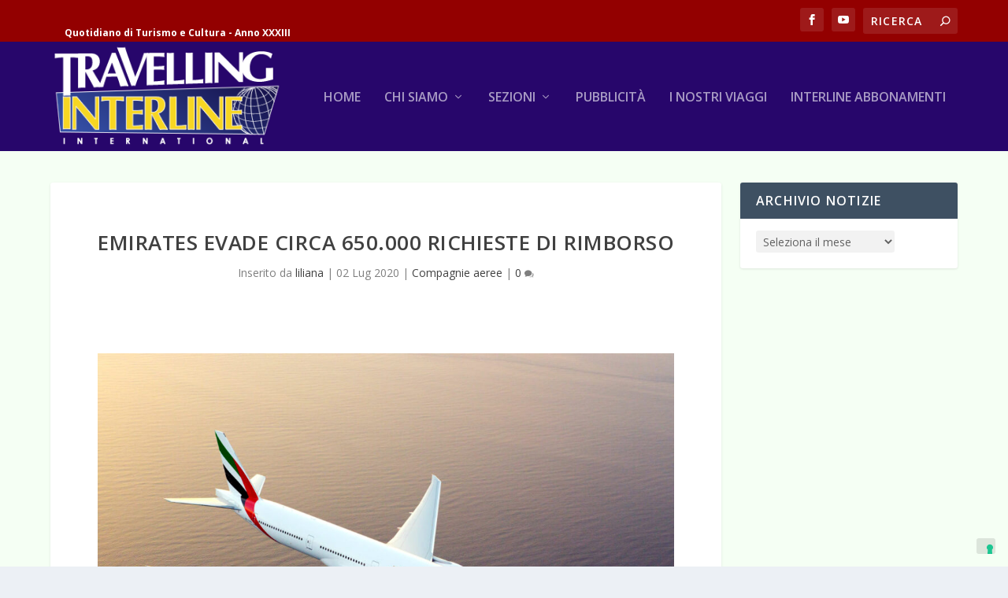

--- FILE ---
content_type: text/html; charset=UTF-8
request_url: https://travelling.travelsearch.it/2020/07/02/emirates-evade-circa-650-000-richieste-di-rimborso/99704
body_size: 18573
content:
<!DOCTYPE html>
<!--[if IE 6]>
<html id="ie6" dir="ltr" lang="it-IT" prefix="og: https://ogp.me/ns#">
<![endif]-->
<!--[if IE 7]>
<html id="ie7" dir="ltr" lang="it-IT" prefix="og: https://ogp.me/ns#">
<![endif]-->
<!--[if IE 8]>
<html id="ie8" dir="ltr" lang="it-IT" prefix="og: https://ogp.me/ns#">
<![endif]-->
<!--[if !(IE 6) | !(IE 7) | !(IE 8)  ]><!-->
<html dir="ltr" lang="it-IT" prefix="og: https://ogp.me/ns#">
<!--<![endif]-->
<head>
	<meta charset="UTF-8" />
			
	<meta http-equiv="X-UA-Compatible" content="IE=edge">
	<link rel="pingback" href="https://travelling.travelsearch.it/xmlrpc.php" />

		<!--[if lt IE 9]>
	<script src="https://travelling.travelsearch.it/wp-content/themes/Extra/scripts/ext/html5.js" type="text/javascript"></script>
	<![endif]-->

	<script type="text/javascript">
		document.documentElement.className = 'js';
	</script>

				<script type="text/javascript" class="_iub_cs_skip">
				var _iub = _iub || {};
				_iub.csConfiguration = _iub.csConfiguration || {};
				_iub.csConfiguration.siteId = "271723";
				_iub.csConfiguration.cookiePolicyId = "967868";
			</script>
			<script class="_iub_cs_skip" src="https://cs.iubenda.com/sync/271723.js"></script>
			<script>var et_site_url='https://travelling.travelsearch.it';var et_post_id='99704';function et_core_page_resource_fallback(a,b){"undefined"===typeof b&&(b=a.sheet.cssRules&&0===a.sheet.cssRules.length);b&&(a.onerror=null,a.onload=null,a.href?a.href=et_site_url+"/?et_core_page_resource="+a.id+et_post_id:a.src&&(a.src=et_site_url+"/?et_core_page_resource="+a.id+et_post_id))}
</script><title>Emirates evade circa 650.000 richieste di rimborso | Travelling Interline</title>

		<!-- All in One SEO 4.9.3 - aioseo.com -->
	<meta name="description" content="La policy della Compagnia aerea offre ai viaggiatori la possibilità di pianificare con serenità il prossimo viaggio Emirates sta lavorando senza sosta per elaborare le richieste di rimborso avanzate dai propri clienti: in 8 settimane sono state evase circa 650.000 richieste, e rimborsati ai clienti quasi 1,9 miliardi di Dirham – circa 460 milioni di" />
	<meta name="robots" content="max-image-preview:large" />
	<meta name="author" content="liliana"/>
	<link rel="canonical" href="https://travelling.travelsearch.it/2020/07/02/emirates-evade-circa-650-000-richieste-di-rimborso/99704" />
	<meta name="generator" content="All in One SEO (AIOSEO) 4.9.3" />
		<meta property="og:locale" content="it_IT" />
		<meta property="og:site_name" content="Travelling Interline | Quotidiano di Turismo e Cultura - Anno XXXIII" />
		<meta property="og:type" content="article" />
		<meta property="og:title" content="Emirates evade circa 650.000 richieste di rimborso | Travelling Interline" />
		<meta property="og:description" content="La policy della Compagnia aerea offre ai viaggiatori la possibilità di pianificare con serenità il prossimo viaggio Emirates sta lavorando senza sosta per elaborare le richieste di rimborso avanzate dai propri clienti: in 8 settimane sono state evase circa 650.000 richieste, e rimborsati ai clienti quasi 1,9 miliardi di Dirham – circa 460 milioni di" />
		<meta property="og:url" content="https://travelling.travelsearch.it/2020/07/02/emirates-evade-circa-650-000-richieste-di-rimborso/99704" />
		<meta property="article:published_time" content="2020-07-02T15:18:24+00:00" />
		<meta property="article:modified_time" content="2020-07-02T15:18:24+00:00" />
		<meta property="article:publisher" content="https://www.facebook.com/travelling.interline" />
		<meta name="twitter:card" content="summary" />
		<meta name="twitter:title" content="Emirates evade circa 650.000 richieste di rimborso | Travelling Interline" />
		<meta name="twitter:description" content="La policy della Compagnia aerea offre ai viaggiatori la possibilità di pianificare con serenità il prossimo viaggio Emirates sta lavorando senza sosta per elaborare le richieste di rimborso avanzate dai propri clienti: in 8 settimane sono state evase circa 650.000 richieste, e rimborsati ai clienti quasi 1,9 miliardi di Dirham – circa 460 milioni di" />
		<script type="application/ld+json" class="aioseo-schema">
			{"@context":"https:\/\/schema.org","@graph":[{"@type":"Article","@id":"https:\/\/travelling.travelsearch.it\/2020\/07\/02\/emirates-evade-circa-650-000-richieste-di-rimborso\/99704#article","name":"Emirates evade circa 650.000 richieste di rimborso | Travelling Interline","headline":"Emirates evade circa 650.000 richieste di rimborso","author":{"@id":"https:\/\/travelling.travelsearch.it\/author\/liliana#author"},"publisher":{"@id":"https:\/\/travelling.travelsearch.it\/#organization"},"image":{"@type":"ImageObject","url":"https:\/\/travelling.travelsearch.it\/wp-content\/uploads\/2020\/04\/emiratesboeing777-300er1-478063-3.jpg","width":1474,"height":1030,"caption":"Emirates Boeing 777-300ER photographed on August 17, 2015 from Wolfe Air Aviation's Lear 25B."},"datePublished":"2020-07-02T16:18:24+01:00","dateModified":"2020-07-02T16:18:24+01:00","inLanguage":"it-IT","mainEntityOfPage":{"@id":"https:\/\/travelling.travelsearch.it\/2020\/07\/02\/emirates-evade-circa-650-000-richieste-di-rimborso\/99704#webpage"},"isPartOf":{"@id":"https:\/\/travelling.travelsearch.it\/2020\/07\/02\/emirates-evade-circa-650-000-richieste-di-rimborso\/99704#webpage"},"articleSection":"Compagnie aeree, coronavirus, covid19, Emirates"},{"@type":"BreadcrumbList","@id":"https:\/\/travelling.travelsearch.it\/2020\/07\/02\/emirates-evade-circa-650-000-richieste-di-rimborso\/99704#breadcrumblist","itemListElement":[{"@type":"ListItem","@id":"https:\/\/travelling.travelsearch.it#listItem","position":1,"name":"Home","item":"https:\/\/travelling.travelsearch.it","nextItem":{"@type":"ListItem","@id":"https:\/\/travelling.travelsearch.it\/category\/compagnie-aeree#listItem","name":"Compagnie aeree"}},{"@type":"ListItem","@id":"https:\/\/travelling.travelsearch.it\/category\/compagnie-aeree#listItem","position":2,"name":"Compagnie aeree","item":"https:\/\/travelling.travelsearch.it\/category\/compagnie-aeree","nextItem":{"@type":"ListItem","@id":"https:\/\/travelling.travelsearch.it\/2020\/07\/02\/emirates-evade-circa-650-000-richieste-di-rimborso\/99704#listItem","name":"Emirates evade circa 650.000 richieste di rimborso"},"previousItem":{"@type":"ListItem","@id":"https:\/\/travelling.travelsearch.it#listItem","name":"Home"}},{"@type":"ListItem","@id":"https:\/\/travelling.travelsearch.it\/2020\/07\/02\/emirates-evade-circa-650-000-richieste-di-rimborso\/99704#listItem","position":3,"name":"Emirates evade circa 650.000 richieste di rimborso","previousItem":{"@type":"ListItem","@id":"https:\/\/travelling.travelsearch.it\/category\/compagnie-aeree#listItem","name":"Compagnie aeree"}}]},{"@type":"Organization","@id":"https:\/\/travelling.travelsearch.it\/#organization","name":"Travelling Interline","description":"Quotidiano di Turismo e Cultura - Anno XXXIII","url":"https:\/\/travelling.travelsearch.it\/","sameAs":["https:\/\/www.facebook.com\/travelling.interline"]},{"@type":"Person","@id":"https:\/\/travelling.travelsearch.it\/author\/liliana#author","url":"https:\/\/travelling.travelsearch.it\/author\/liliana","name":"liliana","image":{"@type":"ImageObject","@id":"https:\/\/travelling.travelsearch.it\/2020\/07\/02\/emirates-evade-circa-650-000-richieste-di-rimborso\/99704#authorImage","url":"https:\/\/secure.gravatar.com\/avatar\/44cde226eb1bc143e952f36cc44e8ac1?s=96&d=mm&r=g","width":96,"height":96,"caption":"liliana"}},{"@type":"WebPage","@id":"https:\/\/travelling.travelsearch.it\/2020\/07\/02\/emirates-evade-circa-650-000-richieste-di-rimborso\/99704#webpage","url":"https:\/\/travelling.travelsearch.it\/2020\/07\/02\/emirates-evade-circa-650-000-richieste-di-rimborso\/99704","name":"Emirates evade circa 650.000 richieste di rimborso | Travelling Interline","description":"La policy della Compagnia aerea offre ai viaggiatori la possibilit\u00e0 di pianificare con serenit\u00e0 il prossimo viaggio Emirates sta lavorando senza sosta per elaborare le richieste di rimborso avanzate dai propri clienti: in 8 settimane sono state evase circa 650.000 richieste, e rimborsati ai clienti quasi 1,9 miliardi di Dirham \u2013 circa 460 milioni di","inLanguage":"it-IT","isPartOf":{"@id":"https:\/\/travelling.travelsearch.it\/#website"},"breadcrumb":{"@id":"https:\/\/travelling.travelsearch.it\/2020\/07\/02\/emirates-evade-circa-650-000-richieste-di-rimborso\/99704#breadcrumblist"},"author":{"@id":"https:\/\/travelling.travelsearch.it\/author\/liliana#author"},"creator":{"@id":"https:\/\/travelling.travelsearch.it\/author\/liliana#author"},"image":{"@type":"ImageObject","url":"https:\/\/travelling.travelsearch.it\/wp-content\/uploads\/2020\/04\/emiratesboeing777-300er1-478063-3.jpg","@id":"https:\/\/travelling.travelsearch.it\/2020\/07\/02\/emirates-evade-circa-650-000-richieste-di-rimborso\/99704\/#mainImage","width":1474,"height":1030,"caption":"Emirates Boeing 777-300ER photographed on August 17, 2015 from Wolfe Air Aviation's Lear 25B."},"primaryImageOfPage":{"@id":"https:\/\/travelling.travelsearch.it\/2020\/07\/02\/emirates-evade-circa-650-000-richieste-di-rimborso\/99704#mainImage"},"datePublished":"2020-07-02T16:18:24+01:00","dateModified":"2020-07-02T16:18:24+01:00"},{"@type":"WebSite","@id":"https:\/\/travelling.travelsearch.it\/#website","url":"https:\/\/travelling.travelsearch.it\/","name":"Travelling Interline","description":"Quotidiano di Turismo e Cultura - Anno XXXIII","inLanguage":"it-IT","publisher":{"@id":"https:\/\/travelling.travelsearch.it\/#organization"}}]}
		</script>
		<!-- All in One SEO -->

<link rel='dns-prefetch' href='//cdn.iubenda.com' />
<link rel='dns-prefetch' href='//fonts.googleapis.com' />
<link rel="alternate" type="application/rss+xml" title="Travelling Interline &raquo; Feed" href="https://travelling.travelsearch.it/feed" />
<link rel="alternate" type="application/rss+xml" title="Travelling Interline &raquo; Feed dei commenti" href="https://travelling.travelsearch.it/comments/feed" />
<link rel="alternate" type="application/rss+xml" title="Travelling Interline &raquo; Emirates evade circa 650.000 richieste di rimborso Feed dei commenti" href="https://travelling.travelsearch.it/2020/07/02/emirates-evade-circa-650-000-richieste-di-rimborso/99704/feed" />
<script type="text/javascript">
/* <![CDATA[ */
window._wpemojiSettings = {"baseUrl":"https:\/\/s.w.org\/images\/core\/emoji\/14.0.0\/72x72\/","ext":".png","svgUrl":"https:\/\/s.w.org\/images\/core\/emoji\/14.0.0\/svg\/","svgExt":".svg","source":{"concatemoji":"https:\/\/travelling.travelsearch.it\/wp-includes\/js\/wp-emoji-release.min.js?ver=b70e0754e8f1125502f56d8b7bfe700c"}};
/*! This file is auto-generated */
!function(i,n){var o,s,e;function c(e){try{var t={supportTests:e,timestamp:(new Date).valueOf()};sessionStorage.setItem(o,JSON.stringify(t))}catch(e){}}function p(e,t,n){e.clearRect(0,0,e.canvas.width,e.canvas.height),e.fillText(t,0,0);var t=new Uint32Array(e.getImageData(0,0,e.canvas.width,e.canvas.height).data),r=(e.clearRect(0,0,e.canvas.width,e.canvas.height),e.fillText(n,0,0),new Uint32Array(e.getImageData(0,0,e.canvas.width,e.canvas.height).data));return t.every(function(e,t){return e===r[t]})}function u(e,t,n){switch(t){case"flag":return n(e,"\ud83c\udff3\ufe0f\u200d\u26a7\ufe0f","\ud83c\udff3\ufe0f\u200b\u26a7\ufe0f")?!1:!n(e,"\ud83c\uddfa\ud83c\uddf3","\ud83c\uddfa\u200b\ud83c\uddf3")&&!n(e,"\ud83c\udff4\udb40\udc67\udb40\udc62\udb40\udc65\udb40\udc6e\udb40\udc67\udb40\udc7f","\ud83c\udff4\u200b\udb40\udc67\u200b\udb40\udc62\u200b\udb40\udc65\u200b\udb40\udc6e\u200b\udb40\udc67\u200b\udb40\udc7f");case"emoji":return!n(e,"\ud83e\udef1\ud83c\udffb\u200d\ud83e\udef2\ud83c\udfff","\ud83e\udef1\ud83c\udffb\u200b\ud83e\udef2\ud83c\udfff")}return!1}function f(e,t,n){var r="undefined"!=typeof WorkerGlobalScope&&self instanceof WorkerGlobalScope?new OffscreenCanvas(300,150):i.createElement("canvas"),a=r.getContext("2d",{willReadFrequently:!0}),o=(a.textBaseline="top",a.font="600 32px Arial",{});return e.forEach(function(e){o[e]=t(a,e,n)}),o}function t(e){var t=i.createElement("script");t.src=e,t.defer=!0,i.head.appendChild(t)}"undefined"!=typeof Promise&&(o="wpEmojiSettingsSupports",s=["flag","emoji"],n.supports={everything:!0,everythingExceptFlag:!0},e=new Promise(function(e){i.addEventListener("DOMContentLoaded",e,{once:!0})}),new Promise(function(t){var n=function(){try{var e=JSON.parse(sessionStorage.getItem(o));if("object"==typeof e&&"number"==typeof e.timestamp&&(new Date).valueOf()<e.timestamp+604800&&"object"==typeof e.supportTests)return e.supportTests}catch(e){}return null}();if(!n){if("undefined"!=typeof Worker&&"undefined"!=typeof OffscreenCanvas&&"undefined"!=typeof URL&&URL.createObjectURL&&"undefined"!=typeof Blob)try{var e="postMessage("+f.toString()+"("+[JSON.stringify(s),u.toString(),p.toString()].join(",")+"));",r=new Blob([e],{type:"text/javascript"}),a=new Worker(URL.createObjectURL(r),{name:"wpTestEmojiSupports"});return void(a.onmessage=function(e){c(n=e.data),a.terminate(),t(n)})}catch(e){}c(n=f(s,u,p))}t(n)}).then(function(e){for(var t in e)n.supports[t]=e[t],n.supports.everything=n.supports.everything&&n.supports[t],"flag"!==t&&(n.supports.everythingExceptFlag=n.supports.everythingExceptFlag&&n.supports[t]);n.supports.everythingExceptFlag=n.supports.everythingExceptFlag&&!n.supports.flag,n.DOMReady=!1,n.readyCallback=function(){n.DOMReady=!0}}).then(function(){return e}).then(function(){var e;n.supports.everything||(n.readyCallback(),(e=n.source||{}).concatemoji?t(e.concatemoji):e.wpemoji&&e.twemoji&&(t(e.twemoji),t(e.wpemoji)))}))}((window,document),window._wpemojiSettings);
/* ]]> */
</script>
<meta content="Extra per Travelling Interline v.1.0.0" name="generator"/><style id='wp-emoji-styles-inline-css' type='text/css'>

	img.wp-smiley, img.emoji {
		display: inline !important;
		border: none !important;
		box-shadow: none !important;
		height: 1em !important;
		width: 1em !important;
		margin: 0 0.07em !important;
		vertical-align: -0.1em !important;
		background: none !important;
		padding: 0 !important;
	}
</style>
<link rel='stylesheet' id='wp-block-library-css' href='https://travelling.travelsearch.it/wp-includes/css/dist/block-library/style.min.css?ver=b70e0754e8f1125502f56d8b7bfe700c' type='text/css' media='all' />
<link rel='stylesheet' id='aioseo/css/src/vue/standalone/blocks/table-of-contents/global.scss-css' href='https://travelling.travelsearch.it/wp-content/plugins/all-in-one-seo-pack/dist/Lite/assets/css/table-of-contents/global.e90f6d47.css?ver=4.9.3' type='text/css' media='all' />
<style id='classic-theme-styles-inline-css' type='text/css'>
/*! This file is auto-generated */
.wp-block-button__link{color:#fff;background-color:#32373c;border-radius:9999px;box-shadow:none;text-decoration:none;padding:calc(.667em + 2px) calc(1.333em + 2px);font-size:1.125em}.wp-block-file__button{background:#32373c;color:#fff;text-decoration:none}
</style>
<style id='global-styles-inline-css' type='text/css'>
body{--wp--preset--color--black: #000000;--wp--preset--color--cyan-bluish-gray: #abb8c3;--wp--preset--color--white: #ffffff;--wp--preset--color--pale-pink: #f78da7;--wp--preset--color--vivid-red: #cf2e2e;--wp--preset--color--luminous-vivid-orange: #ff6900;--wp--preset--color--luminous-vivid-amber: #fcb900;--wp--preset--color--light-green-cyan: #7bdcb5;--wp--preset--color--vivid-green-cyan: #00d084;--wp--preset--color--pale-cyan-blue: #8ed1fc;--wp--preset--color--vivid-cyan-blue: #0693e3;--wp--preset--color--vivid-purple: #9b51e0;--wp--preset--gradient--vivid-cyan-blue-to-vivid-purple: linear-gradient(135deg,rgba(6,147,227,1) 0%,rgb(155,81,224) 100%);--wp--preset--gradient--light-green-cyan-to-vivid-green-cyan: linear-gradient(135deg,rgb(122,220,180) 0%,rgb(0,208,130) 100%);--wp--preset--gradient--luminous-vivid-amber-to-luminous-vivid-orange: linear-gradient(135deg,rgba(252,185,0,1) 0%,rgba(255,105,0,1) 100%);--wp--preset--gradient--luminous-vivid-orange-to-vivid-red: linear-gradient(135deg,rgba(255,105,0,1) 0%,rgb(207,46,46) 100%);--wp--preset--gradient--very-light-gray-to-cyan-bluish-gray: linear-gradient(135deg,rgb(238,238,238) 0%,rgb(169,184,195) 100%);--wp--preset--gradient--cool-to-warm-spectrum: linear-gradient(135deg,rgb(74,234,220) 0%,rgb(151,120,209) 20%,rgb(207,42,186) 40%,rgb(238,44,130) 60%,rgb(251,105,98) 80%,rgb(254,248,76) 100%);--wp--preset--gradient--blush-light-purple: linear-gradient(135deg,rgb(255,206,236) 0%,rgb(152,150,240) 100%);--wp--preset--gradient--blush-bordeaux: linear-gradient(135deg,rgb(254,205,165) 0%,rgb(254,45,45) 50%,rgb(107,0,62) 100%);--wp--preset--gradient--luminous-dusk: linear-gradient(135deg,rgb(255,203,112) 0%,rgb(199,81,192) 50%,rgb(65,88,208) 100%);--wp--preset--gradient--pale-ocean: linear-gradient(135deg,rgb(255,245,203) 0%,rgb(182,227,212) 50%,rgb(51,167,181) 100%);--wp--preset--gradient--electric-grass: linear-gradient(135deg,rgb(202,248,128) 0%,rgb(113,206,126) 100%);--wp--preset--gradient--midnight: linear-gradient(135deg,rgb(2,3,129) 0%,rgb(40,116,252) 100%);--wp--preset--font-size--small: 13px;--wp--preset--font-size--medium: 20px;--wp--preset--font-size--large: 36px;--wp--preset--font-size--x-large: 42px;--wp--preset--spacing--20: 0.44rem;--wp--preset--spacing--30: 0.67rem;--wp--preset--spacing--40: 1rem;--wp--preset--spacing--50: 1.5rem;--wp--preset--spacing--60: 2.25rem;--wp--preset--spacing--70: 3.38rem;--wp--preset--spacing--80: 5.06rem;--wp--preset--shadow--natural: 6px 6px 9px rgba(0, 0, 0, 0.2);--wp--preset--shadow--deep: 12px 12px 50px rgba(0, 0, 0, 0.4);--wp--preset--shadow--sharp: 6px 6px 0px rgba(0, 0, 0, 0.2);--wp--preset--shadow--outlined: 6px 6px 0px -3px rgba(255, 255, 255, 1), 6px 6px rgba(0, 0, 0, 1);--wp--preset--shadow--crisp: 6px 6px 0px rgba(0, 0, 0, 1);}:where(.is-layout-flex){gap: 0.5em;}:where(.is-layout-grid){gap: 0.5em;}body .is-layout-flow > .alignleft{float: left;margin-inline-start: 0;margin-inline-end: 2em;}body .is-layout-flow > .alignright{float: right;margin-inline-start: 2em;margin-inline-end: 0;}body .is-layout-flow > .aligncenter{margin-left: auto !important;margin-right: auto !important;}body .is-layout-constrained > .alignleft{float: left;margin-inline-start: 0;margin-inline-end: 2em;}body .is-layout-constrained > .alignright{float: right;margin-inline-start: 2em;margin-inline-end: 0;}body .is-layout-constrained > .aligncenter{margin-left: auto !important;margin-right: auto !important;}body .is-layout-constrained > :where(:not(.alignleft):not(.alignright):not(.alignfull)){max-width: var(--wp--style--global--content-size);margin-left: auto !important;margin-right: auto !important;}body .is-layout-constrained > .alignwide{max-width: var(--wp--style--global--wide-size);}body .is-layout-flex{display: flex;}body .is-layout-flex{flex-wrap: wrap;align-items: center;}body .is-layout-flex > *{margin: 0;}body .is-layout-grid{display: grid;}body .is-layout-grid > *{margin: 0;}:where(.wp-block-columns.is-layout-flex){gap: 2em;}:where(.wp-block-columns.is-layout-grid){gap: 2em;}:where(.wp-block-post-template.is-layout-flex){gap: 1.25em;}:where(.wp-block-post-template.is-layout-grid){gap: 1.25em;}.has-black-color{color: var(--wp--preset--color--black) !important;}.has-cyan-bluish-gray-color{color: var(--wp--preset--color--cyan-bluish-gray) !important;}.has-white-color{color: var(--wp--preset--color--white) !important;}.has-pale-pink-color{color: var(--wp--preset--color--pale-pink) !important;}.has-vivid-red-color{color: var(--wp--preset--color--vivid-red) !important;}.has-luminous-vivid-orange-color{color: var(--wp--preset--color--luminous-vivid-orange) !important;}.has-luminous-vivid-amber-color{color: var(--wp--preset--color--luminous-vivid-amber) !important;}.has-light-green-cyan-color{color: var(--wp--preset--color--light-green-cyan) !important;}.has-vivid-green-cyan-color{color: var(--wp--preset--color--vivid-green-cyan) !important;}.has-pale-cyan-blue-color{color: var(--wp--preset--color--pale-cyan-blue) !important;}.has-vivid-cyan-blue-color{color: var(--wp--preset--color--vivid-cyan-blue) !important;}.has-vivid-purple-color{color: var(--wp--preset--color--vivid-purple) !important;}.has-black-background-color{background-color: var(--wp--preset--color--black) !important;}.has-cyan-bluish-gray-background-color{background-color: var(--wp--preset--color--cyan-bluish-gray) !important;}.has-white-background-color{background-color: var(--wp--preset--color--white) !important;}.has-pale-pink-background-color{background-color: var(--wp--preset--color--pale-pink) !important;}.has-vivid-red-background-color{background-color: var(--wp--preset--color--vivid-red) !important;}.has-luminous-vivid-orange-background-color{background-color: var(--wp--preset--color--luminous-vivid-orange) !important;}.has-luminous-vivid-amber-background-color{background-color: var(--wp--preset--color--luminous-vivid-amber) !important;}.has-light-green-cyan-background-color{background-color: var(--wp--preset--color--light-green-cyan) !important;}.has-vivid-green-cyan-background-color{background-color: var(--wp--preset--color--vivid-green-cyan) !important;}.has-pale-cyan-blue-background-color{background-color: var(--wp--preset--color--pale-cyan-blue) !important;}.has-vivid-cyan-blue-background-color{background-color: var(--wp--preset--color--vivid-cyan-blue) !important;}.has-vivid-purple-background-color{background-color: var(--wp--preset--color--vivid-purple) !important;}.has-black-border-color{border-color: var(--wp--preset--color--black) !important;}.has-cyan-bluish-gray-border-color{border-color: var(--wp--preset--color--cyan-bluish-gray) !important;}.has-white-border-color{border-color: var(--wp--preset--color--white) !important;}.has-pale-pink-border-color{border-color: var(--wp--preset--color--pale-pink) !important;}.has-vivid-red-border-color{border-color: var(--wp--preset--color--vivid-red) !important;}.has-luminous-vivid-orange-border-color{border-color: var(--wp--preset--color--luminous-vivid-orange) !important;}.has-luminous-vivid-amber-border-color{border-color: var(--wp--preset--color--luminous-vivid-amber) !important;}.has-light-green-cyan-border-color{border-color: var(--wp--preset--color--light-green-cyan) !important;}.has-vivid-green-cyan-border-color{border-color: var(--wp--preset--color--vivid-green-cyan) !important;}.has-pale-cyan-blue-border-color{border-color: var(--wp--preset--color--pale-cyan-blue) !important;}.has-vivid-cyan-blue-border-color{border-color: var(--wp--preset--color--vivid-cyan-blue) !important;}.has-vivid-purple-border-color{border-color: var(--wp--preset--color--vivid-purple) !important;}.has-vivid-cyan-blue-to-vivid-purple-gradient-background{background: var(--wp--preset--gradient--vivid-cyan-blue-to-vivid-purple) !important;}.has-light-green-cyan-to-vivid-green-cyan-gradient-background{background: var(--wp--preset--gradient--light-green-cyan-to-vivid-green-cyan) !important;}.has-luminous-vivid-amber-to-luminous-vivid-orange-gradient-background{background: var(--wp--preset--gradient--luminous-vivid-amber-to-luminous-vivid-orange) !important;}.has-luminous-vivid-orange-to-vivid-red-gradient-background{background: var(--wp--preset--gradient--luminous-vivid-orange-to-vivid-red) !important;}.has-very-light-gray-to-cyan-bluish-gray-gradient-background{background: var(--wp--preset--gradient--very-light-gray-to-cyan-bluish-gray) !important;}.has-cool-to-warm-spectrum-gradient-background{background: var(--wp--preset--gradient--cool-to-warm-spectrum) !important;}.has-blush-light-purple-gradient-background{background: var(--wp--preset--gradient--blush-light-purple) !important;}.has-blush-bordeaux-gradient-background{background: var(--wp--preset--gradient--blush-bordeaux) !important;}.has-luminous-dusk-gradient-background{background: var(--wp--preset--gradient--luminous-dusk) !important;}.has-pale-ocean-gradient-background{background: var(--wp--preset--gradient--pale-ocean) !important;}.has-electric-grass-gradient-background{background: var(--wp--preset--gradient--electric-grass) !important;}.has-midnight-gradient-background{background: var(--wp--preset--gradient--midnight) !important;}.has-small-font-size{font-size: var(--wp--preset--font-size--small) !important;}.has-medium-font-size{font-size: var(--wp--preset--font-size--medium) !important;}.has-large-font-size{font-size: var(--wp--preset--font-size--large) !important;}.has-x-large-font-size{font-size: var(--wp--preset--font-size--x-large) !important;}
.wp-block-navigation a:where(:not(.wp-element-button)){color: inherit;}
:where(.wp-block-post-template.is-layout-flex){gap: 1.25em;}:where(.wp-block-post-template.is-layout-grid){gap: 1.25em;}
:where(.wp-block-columns.is-layout-flex){gap: 2em;}:where(.wp-block-columns.is-layout-grid){gap: 2em;}
.wp-block-pullquote{font-size: 1.5em;line-height: 1.6;}
</style>
<link rel='stylesheet' id='dashicons-css' href='https://travelling.travelsearch.it/wp-includes/css/dashicons.min.css?ver=b70e0754e8f1125502f56d8b7bfe700c' type='text/css' media='all' />
<link rel='stylesheet' id='thickbox-css' href='https://travelling.travelsearch.it/wp-includes/js/thickbox/thickbox.css?ver=b70e0754e8f1125502f56d8b7bfe700c' type='text/css' media='all' />
<link rel='stylesheet' id='auto-thickbox-css' href='https://travelling.travelsearch.it/wp-content/plugins/auto-thickbox/css/styles-pre39.css?ver=20140420' type='text/css' media='all' />
<link rel='stylesheet' id='megamenu-css' href='https://travelling.travelsearch.it/wp-content/uploads/maxmegamenu/style.css?ver=a29526' type='text/css' media='all' />
<link rel='stylesheet' id='extra-fonts-css' href='https://fonts.googleapis.com/css?family=Open+Sans:300italic,400italic,600italic,700italic,800italic,400,300,600,700,800&#038;subset=latin,latin-ext' type='text/css' media='all' />
<link rel='stylesheet' id='extra-style-css' href='https://travelling.travelsearch.it/wp-content/themes/Extra_Travelling/style.css?ver=4.0.11' type='text/css' media='all' />
<link rel='stylesheet' id='taxopress-frontend-css-css' href='https://travelling.travelsearch.it/wp-content/plugins/simple-tags/assets/frontend/css/frontend.css?ver=3.43.0' type='text/css' media='all' />
<link rel='stylesheet' id='wpmu-wpmu-ui-3-min-css-css' href='https://travelling.travelsearch.it/wp-content/plugins/popover/inc/external/wpmu-lib/css/wpmu-ui.3.min.css?ver=b70e0754e8f1125502f56d8b7bfe700c' type='text/css' media='all' />
<link rel='stylesheet' id='wpmu-animate-3-min-css-css' href='https://travelling.travelsearch.it/wp-content/plugins/popover/inc/external/wpmu-lib/css/animate.3.min.css?ver=b70e0754e8f1125502f56d8b7bfe700c' type='text/css' media='all' />
<link rel='stylesheet' id='cespa_divi_modules_css-css' href='https://travelling.travelsearch.it/wp-content/plugins/cespa_divi_modules/style.css?ver=b70e0754e8f1125502f56d8b7bfe700c' type='text/css' media='all' />
<link rel='stylesheet' id='sb_dcl_custom_css-css' href='https://travelling.travelsearch.it/wp-content/plugins/divi_extended_column_layouts/style.css?ver=b70e0754e8f1125502f56d8b7bfe700c' type='text/css' media='all' />

<script  type="text/javascript" class=" _iub_cs_skip" type="text/javascript" id="iubenda-head-inline-scripts-0">
/* <![CDATA[ */
            var _iub = _iub || [];
            _iub.csConfiguration ={"floatingPreferencesButtonDisplay":"bottom-right","lang":"it","siteId":"271723","cookiePolicyId":967868,"whitelabel":false,"banner":{"closeButtonDisplay":false,"listPurposes":true,"explicitWithdrawal":true,"rejectButtonDisplay":true,"acceptButtonDisplay":true,"customizeButtonDisplay":true,"closeButtonRejects":true,"position":"float-top-center","style":"dark"},"perPurposeConsent":true,"enableUspr":true,"showBannerForUS":true,"enableLgpd":true,"googleAdditionalConsentMode":true,"invalidateConsentWithoutLog":true,"enableTcf":true,"tcfPurposes":{"1":true,"2":"consent_only","3":"consent_only","4":"consent_only","5":"consent_only","6":"consent_only","7":"consent_only","8":"consent_only","9":"consent_only","10":"consent_only"}}; 
/* ]]> */
</script>
<script  type="text/javascript" class=" _iub_cs_skip" type="text/javascript" src="//cdn.iubenda.com/cs/tcf/stub-v2.js?ver=3.12.5" id="iubenda-head-scripts-0-js"></script>
<script  type="text/javascript" class=" _iub_cs_skip" type="text/javascript" src="//cdn.iubenda.com/cs/tcf/safe-tcf-v2.js?ver=3.12.5" id="iubenda-head-scripts-1-js"></script>
<script  type="text/javascript" class=" _iub_cs_skip" type="text/javascript" src="//cdn.iubenda.com/cs/gpp/stub.js?ver=3.12.5" id="iubenda-head-scripts-2-js"></script>
<script  type="text/javascript" charset="UTF-8" async="" class=" _iub_cs_skip" type="text/javascript" src="//cdn.iubenda.com/cs/iubenda_cs.js?ver=3.12.5" id="iubenda-head-scripts-3-js"></script>
<script type="text/javascript" src="https://travelling.travelsearch.it/wp-includes/js/jquery/jquery.min.js?ver=3.7.1" id="jquery-core-js"></script>
<script type="text/javascript" src="https://travelling.travelsearch.it/wp-includes/js/jquery/jquery-migrate.min.js?ver=3.4.1" id="jquery-migrate-js"></script>
<script type="text/javascript" id="et-core-api-spam-recaptcha-js-extra">
/* <![CDATA[ */
var et_core_api_spam_recaptcha = {"site_key":"","page_action":{"action":"99704"}};
/* ]]> */
</script>
<script type="text/javascript" src="https://travelling.travelsearch.it/wp-content/themes/Extra/core/admin/js/recaptcha.js?ver=b70e0754e8f1125502f56d8b7bfe700c" id="et-core-api-spam-recaptcha-js"></script>
<script type="text/javascript" src="https://travelling.travelsearch.it/wp-content/plugins/simple-tags/assets/frontend/js/frontend.js?ver=3.43.0" id="taxopress-frontend-js-js"></script>
<link rel="https://api.w.org/" href="https://travelling.travelsearch.it/wp-json/" /><link rel="alternate" type="application/json" href="https://travelling.travelsearch.it/wp-json/wp/v2/posts/99704" /><link rel="EditURI" type="application/rsd+xml" title="RSD" href="https://travelling.travelsearch.it/xmlrpc.php?rsd" />

<link rel='shortlink' href='https://travelling.travelsearch.it/?p=99704' />
<link rel="alternate" type="application/json+oembed" href="https://travelling.travelsearch.it/wp-json/oembed/1.0/embed?url=https%3A%2F%2Ftravelling.travelsearch.it%2F2020%2F07%2F02%2Femirates-evade-circa-650-000-richieste-di-rimborso%2F99704" />
<link rel="alternate" type="text/xml+oembed" href="https://travelling.travelsearch.it/wp-json/oembed/1.0/embed?url=https%3A%2F%2Ftravelling.travelsearch.it%2F2020%2F07%2F02%2Femirates-evade-circa-650-000-richieste-di-rimborso%2F99704&#038;format=xml" />

<script type='text/javascript'>
/* <![CDATA[ */
var thickboxL10n = {"next":"Prossima &gt;","prev":"&lt; Precedente","image":"Immagine","of":"di","close":"Chiudi","loadingAnimation":"https:\/\/travelling.travelsearch.it\/wp-content\/plugins\/auto-thickbox\/images\/loadingAnimation.gif"};
try{convertEntities(thickboxL10n);}catch(e){};;
/* ]]> */
</script>
<meta name="viewport" content="width=device-width, initial-scale=1.0, maximum-scale=1.0, user-scalable=1" /><link rel="stylesheet" id="et-extra-customizer-global-cached-inline-styles" href="https://travelling.travelsearch.it/wp-content/et-cache/global/et-extra-customizer-global-17677753718263.min.css" onerror="et_core_page_resource_fallback(this, true)" onload="et_core_page_resource_fallback(this)" /><style type="text/css">/** Mega Menu CSS: fs **/</style>
</head>
<body class="post-template-default single single-post postid-99704 single-format-standard et_extra et_fixed_nav et_smooth_scroll et_pb_gutters3 et_primary_nav_dropdown_animation_Default et_secondary_nav_dropdown_animation_Default with_sidebar with_sidebar_right et_includes_sidebar et-db et_minified_js et_minified_css">
	<div id="page-container" class="page-container">
				<!-- Header -->
		<header class="header left-right">
						<!-- #top-header -->
			<div id="top-header" style="">
				<div class="container">

					<!-- Secondary Nav -->
											<div id="et-secondary-nav" class="">
							<div id="tagline">
								Quotidiano di Turismo e Cultura - Anno XXXIII							</div>
												</div>
					
					<!-- #et-info -->
					<div id="et-info">

						
						<!-- .et-extra-social-icons -->
						<ul class="et-extra-social-icons" style="">
																																														<li class="et-extra-social-icon facebook">
									<a href="https://facebook.com/travellinginterline" class="et-extra-icon et-extra-icon-background-hover et-extra-icon-facebook"></a>
								</li>
																																																																																																																																																																																																																																																																																																																																																																																																																																																																																																	<li class="et-extra-social-icon youtube">
									<a href="https://www.youtube.com/Travellingroma" class="et-extra-icon et-extra-icon-background-hover et-extra-icon-youtube"></a>
								</li>
																																																																																																																																																																																</ul>
						
						<!-- .et-top-search -->
												<div class="et-top-search" style="">
							<form role="search" class="et-search-form" method="get" action="https://travelling.travelsearch.it/">
			<input type="search" class="et-search-field" placeholder="Ricerca" value="" name="s" title="Cercare:" />
			<button class="et-search-submit"></button>
		</form>						</div>
						
						<!-- cart -->
											</div>
				</div><!-- /.container -->
			</div><!-- /#top-header -->

			
			<!-- Main Header -->
			<div id="main-header-wrapper">
				<div id="main-header" data-fixed-height="100">
					<div class="container">
					<!-- ET Ad -->
						
						
						<!-- Logo -->
						<a class="logo" href="https://travelling.travelsearch.it/" data-fixed-height="100">
							<img src="https://travelling.travelsearch.it/wp-content/uploads/2017/08/logo_travelling_2.png" alt="Travelling Interline" id="logo" />
						</a>

						
						<!-- ET Navigation -->
						<div id="et-navigation" class="">
							<ul id="et-menu" class="nav"><li id="menu-item-86287" class="menu-item menu-item-type-custom menu-item-object-custom menu-item-86287"><a href="/">Home</a></li>
<li id="menu-item-78125" class="menu-item menu-item-type-post_type menu-item-object-page menu-item-has-children menu-item-78125"><a href="https://travelling.travelsearch.it/chi-siamo">Chi siamo</a>
<ul class="sub-menu">
	<li id="menu-item-78126" class="menu-item menu-item-type-post_type menu-item-object-page menu-item-privacy-policy menu-item-78126"><a rel="privacy-policy" href="https://travelling.travelsearch.it/chi-siamo/privacy">Privacy</a></li>
</ul>
</li>
<li id="menu-item-78840" class="menu-item menu-item-type-custom menu-item-object-custom menu-item-has-children menu-item-78840"><a href="#">Sezioni</a>
<ul class="sub-menu">
	<li id="menu-item-78841" class="menu-item menu-item-type-taxonomy menu-item-object-category menu-item-78841"><a href="https://travelling.travelsearch.it/category/editoriale">Editoriale</a></li>
	<li id="menu-item-78842" class="menu-item menu-item-type-taxonomy menu-item-object-category menu-item-78842"><a href="https://travelling.travelsearch.it/category/reportages">Reportages</a></li>
	<li id="menu-item-78843" class="menu-item menu-item-type-taxonomy menu-item-object-category menu-item-78843"><a href="https://travelling.travelsearch.it/category/spunti-di-viaggio">Spunti di viaggio</a></li>
	<li id="menu-item-78844" class="menu-item menu-item-type-taxonomy menu-item-object-category menu-item-78844"><a href="https://travelling.travelsearch.it/category//enti-turistici">Enti turistici</a></li>
	<li id="menu-item-78848" class="menu-item menu-item-type-taxonomy menu-item-object-category menu-item-has-children menu-item-78848"><a href="https://travelling.travelsearch.it/category/trasporti">Trasporti</a>
	<ul class="sub-menu">
		<li id="menu-item-78845" class="menu-item menu-item-type-taxonomy menu-item-object-category current-post-ancestor current-menu-parent current-post-parent menu-item-78845"><a href="https://travelling.travelsearch.it/category/compagnie-aeree">Compagnie aeree</a></li>
		<li id="menu-item-78847" class="menu-item menu-item-type-taxonomy menu-item-object-category menu-item-78847"><a href="https://travelling.travelsearch.it/category/compagnie-di-navigazione-e-crociere">Crociere e Traghetti</a></li>
	</ul>
</li>
	<li id="menu-item-78849" class="menu-item menu-item-type-taxonomy menu-item-object-category menu-item-78849"><a href="https://travelling.travelsearch.it/category/associazioni-di-categoria">Associazioni e Istituzioni</a></li>
	<li id="menu-item-78850" class="menu-item menu-item-type-taxonomy menu-item-object-category menu-item-78850"><a href="https://travelling.travelsearch.it/category/hotel">Hotellerie e B&#038;B</a></li>
	<li id="menu-item-78852" class="menu-item menu-item-type-taxonomy menu-item-object-category menu-item-has-children menu-item-78852"><a href="https://travelling.travelsearch.it/category/mostre-ed-eventi">Mostre ed eventi</a>
	<ul class="sub-menu">
		<li id="menu-item-78851" class="menu-item menu-item-type-taxonomy menu-item-object-category menu-item-78851"><a href="https://travelling.travelsearch.it/category/mondo-culturale">Mondo culturale</a></li>
	</ul>
</li>
</ul>
</li>
<li id="menu-item-83575" class="menu-item menu-item-type-post_type menu-item-object-page menu-item-83575"><a href="https://travelling.travelsearch.it/pubblicita">Pubblicità</a></li>
<li id="menu-item-78129" class="menu-item menu-item-type-post_type menu-item-object-page menu-item-78129"><a href="https://travelling.travelsearch.it/i-nostri-viaggi">I nostri viaggi</a></li>
<li id="menu-item-78130" class="menu-item menu-item-type-post_type menu-item-object-page menu-item-78130"><a href="https://travelling.travelsearch.it/abbonamenti">Interline Abbonamenti</a></li>
</ul>							<div id="et-mobile-navigation">
			<span class="show-menu">
				<div class="show-menu-button">
					<span></span>
					<span></span>
					<span></span>
				</div>
				<p>Seleziona Pagina</p>
			</span>
			<nav>
			</nav>
		</div> <!-- /#et-mobile-navigation -->						</div><!-- /#et-navigation -->
					</div><!-- /.container -->
				</div><!-- /#main-header -->
			</div><!-- /#main-header-wrapper -->

		</header>

				<div id="main-content">
		<div class="container">
		<div id="content-area" class="clearfix">
			<div class="et_pb_extra_column_main">
																<article id="post-99704" class="module single-post-module post-99704 post type-post status-publish format-standard has-post-thumbnail hentry category-compagnie-aeree tag-coronavirus tag-covid19 tag-emirates et-has-post-format-content et_post_format-et-post-format-standard">
														<div class="post-header">
								<h1 class="entry-title">Emirates evade circa 650.000 richieste di rimborso</h1>
								<div class="post-meta vcard">
									<p>Inserito da <a href="https://travelling.travelsearch.it/author/liliana" class="url fn" title="Articoli scritti da liliana" rel="author">liliana</a> | <span class="updated">02 Lug 2020</span> | <a href="https://travelling.travelsearch.it/category/compagnie-aeree" rel="tag">Compagnie aeree</a> | <a class="comments-link" href="https://travelling.travelsearch.it/2020/07/02/emirates-evade-circa-650-000-richieste-di-rimborso/99704#comments">0 <span title="conta commenti" class="comment-bubble post-meta-icon"></span></a></p>
								</div>
							</div>
							
														<!-- <div class="post-thumbnail header">
								<img src="https://travelling.travelsearch.it/wp-content/uploads/2020/04/emiratesboeing777-300er1-478063-3-1280x640.jpg" alt="Emirates evade circa 650.000 richieste di rimborso" />							</div> -->
							
														
							<div class="post-wrap">
															<div class="post-content entry-content">
									<div class="_2cuy _3dgx" data-block="true" data-editor="1humo" data-offset-key="2lfn0-0-0">
<div class="_1mf _1mj" data-offset-key="2lfn0-0-0">
<p><a href="https://travelling.travelsearch.it/wp-content/uploads/2020/04/emiratesboeing777-300er1-478063-3.jpg" class="thickbox no_icon" rel="gallery-99704"><img fetchpriority="high" decoding="async" class="size-large wp-image-99150" src="https://travelling.travelsearch.it/wp-content/uploads/2020/04/emiratesboeing777-300er1-478063-3-1024x716.jpg" alt="" width="1024" height="716" srcset="https://travelling.travelsearch.it/wp-content/uploads/2020/04/emiratesboeing777-300er1-478063-3-1024x716.jpg 1024w, https://travelling.travelsearch.it/wp-content/uploads/2020/04/emiratesboeing777-300er1-478063-3-300x210.jpg 300w, https://travelling.travelsearch.it/wp-content/uploads/2020/04/emiratesboeing777-300er1-478063-3-150x105.jpg 150w, https://travelling.travelsearch.it/wp-content/uploads/2020/04/emiratesboeing777-300er1-478063-3-768x537.jpg 768w, https://travelling.travelsearch.it/wp-content/uploads/2020/04/emiratesboeing777-300er1-478063-3-250x175.jpg 250w, https://travelling.travelsearch.it/wp-content/uploads/2020/04/emiratesboeing777-300er1-478063-3-350x245.jpg 350w, https://travelling.travelsearch.it/wp-content/uploads/2020/04/emiratesboeing777-300er1-478063-3-1080x755.jpg 1080w, https://travelling.travelsearch.it/wp-content/uploads/2020/04/emiratesboeing777-300er1-478063-3.jpg 1474w" sizes="(max-width: 1024px) 100vw, 1024px" /></a></p>
</div>
</div>
<h3 class="_1mf _1mj" data-offset-key="6icm7-0-0"><span data-offset-key="6icm7-0-0">La policy della Compagnia aerea offre ai viaggiatori la possibilità di pianificare con serenità il prossimo viaggio</span></h3>
<div data-offset-key="6icm7-0-0"></div>
<div class="_2cuy _3dgx" data-block="true" data-editor="1humo" data-offset-key="felar-0-0">
<div class="_1mf _1mj" data-offset-key="felar-0-0"><span data-offset-key="felar-0-0">Emirates sta lavorando senza sosta per elaborare le richieste di rimborso avanzate dai propri clienti: in 8 settimane sono state evase circa 650.000 richieste, e rimborsati ai clienti quasi 1,9 miliardi di Dirham – circa 460 milioni di euro. Emirates sta mantenendo la promessa di accelerare il più possibile le pratiche di rimborso, a seguito del blocco dei voli imposto dalla pandemia di Covid-19.</span></div>
<div data-offset-key="felar-0-0"></div>
</div>
<div class="_2cuy _3dgx" data-block="true" data-editor="1humo" data-offset-key="b2cn4-0-0">
<div class="_1mf _1mj" data-offset-key="b2cn4-0-0"><span data-offset-key="b2cn4-0-0">Ad aprile, Emirates aveva annunciato che avrebbe incrementato i processi di rimborso, impegnandosi a recuperare, entro agosto, l’arretrato accumulatosi (quantificabile a quasi mezzo milioni di domande), data la straordinaria mole di richieste avanzata dai clienti. Già all’inizio di giugno la Compagnia aveva raggiunto questo obiettivo, dopo aver ampliato la capacità di elaborazione delle pratiche, passata da una media di 35.000 richieste al mese, a quasi 200.000.</span></div>
<div data-offset-key="b2cn4-0-0"></div>
</div>
<div class="_2cuy _3dgx" data-block="true" data-editor="1humo" data-offset-key="elivd-0-0">
<div class="_1mf _1mj" data-offset-key="elivd-0-0"><span data-offset-key="elivd-0-0">Adnan Kazim,</span> <span data-offset-key="elivd-0-2">Chief Commercial Officer di Emirates, ha dichiarato:</span><span data-offset-key="elivd-0-3"> “La pandemia è stata un cigno nero, un evento totalmente impronosticabile, che ha avuto un forte impatto negativo in tutto il settore. Anno dopo anno, Emirates è riuscita a guadagnarsi la fiducia dei viaggiatori e questo, per noi, è grande motivo di orgoglio. Nonostante i tempi difficili, ci stiamo impegnando per fare ciò che reputiamo giusto per i clienti e, questo motivo abbiamo, scelto il denaro contante come opzione per onorare i rimborsi.</span></div>
<div data-offset-key="elivd-0-0"></div>
<div class="_1mf _1mj" data-offset-key="elivd-0-0"><span data-offset-key="elivd-0-3"> Al contempo, abbiamo ridotto il tempo medio di elaborazione delle richieste, passato da 90 a 60 giorni e, dal momento che il volume delle domande è diminuito nell’ultimo periodo, contiamo di abbassarlo ulteriormente. Rimangono ancora mezzo milione di pratiche che contiamo di risolvere entro i prossimi 2 mesi. Desidero ringraziare i clienti per la fiducia e la pazienza che stanno avendo”.</span></div>
<div data-offset-key="elivd-0-0"></div>
</div>
<div class="_2cuy _3dgx" data-block="true" data-editor="1humo" data-offset-key="d5kbf-0-0">
<div class="_1mf _1mj" data-offset-key="d5kbf-0-0"><span data-offset-key="d5kbf-0-0">Oltre ai rimborsi, Emirates mette continuamente a disposizione dei propri clienti nuove opzioni per consentire loro di programmare, con serenità e in sicurezza, il prossimo viaggio.</span></div>
</div>
<div class="_2cuy _3dgx" data-block="true" data-editor="1humo" data-offset-key="bqusl-0-0">
<div class="_1mf _1mj" data-offset-key="bqusl-0-0"><span data-offset-key="bqusl-0-0">Flessibilità e affidabilità</span></div>
<div data-offset-key="bqusl-0-0"></div>
</div>
<div class="_2cuy _3dgx" data-block="true" data-editor="1humo" data-offset-key="ctm67-0-0">
<div class="_1mf _1mj" data-offset-key="ctm67-0-0"><span data-offset-key="ctm67-0-0">Attualmente Emirates consente di viaggiare verso oltre 50 destinazioni, mettendo a disposizione l’hub internazionale di Dubai per connettersi con le Americhe, Europa, Medio Oriente, Africa, Asia e l’area del Pacifico. Recentemente, è stata annunciata anche la riapertura di Dubai (dal 7 luglio), sia per coloro che viaggiano per lavoro che per svago. Qui ulteriori informazioni sui requisiti che i viaggiatori internazionali devono soddisfare per poter visitare Dubai.</span></div>
<div data-offset-key="ctm67-0-0"></div>
</div>
<div class="_2cuy _3dgx" data-block="true" data-editor="1humo" data-offset-key="7k76o-0-0">
<div class="_1mf _1mj" data-offset-key="7k76o-0-0"><span data-offset-key="7k76o-0-0">I clienti che acquistano un biglietto Emirates entro il 31 luglio 2020 per viaggiare entro il 30 novembre 2020, potranno usufruire dei seguenti vantaggi in termini di flessibilità, prenotando una tariffa Flex o Flex plus, qualora abbiamo necessità di cambiare il proprio piano di volo a causa dell’emergenza Covid-19 o di restrizioni di viaggio (ciò è applicabile a tutte le prenotazioni):</span></div>
<div data-offset-key="7k76o-0-0"></div>
</div>
<div class="_2cuy _3dgx" data-block="true" data-editor="1humo" data-offset-key="8gf5c-0-0">
<div class="_1mf _1mj" data-offset-key="8gf5c-0-0"><span data-offset-key="8gf5c-0-0">Cambio data gratuito, viaggiando nella stessa classe, verso la destinazione prenotata o da/verso Dubai</span></div>
</div>
<ul class="_1bv0" data-offset-key="fvk0k-0-0">
<li class="_2cuy _509q _3kpz _3kq0 _3kq1 _3kq6" data-block="true" data-editor="1humo" data-offset-key="fvk0k-0-0">
<div class="_1mf _1mj" data-offset-key="fvk0k-0-0"><span data-offset-key="fvk0k-0-0">Cambio prenotazione gratuito verso qualsiasi destinazione alternativa di Emirates, all’interno della stessa regione o da/verso Dubai</span></div>
</li>
<li class="_2cuy _509q _3kpz _3kq1 _3kq6" data-block="true" data-editor="1humo" data-offset-key="9pkkr-0-0">
<div class="_1mf _1mj" data-offset-key="9pkkr-0-0"><span data-offset-key="9pkkr-0-0">Validità del biglietto estesa a 2 anni (a partire dalla data di acquisto del biglietto) per un utilizzo futuro</span></div>
</li>
<li class="_2cuy _509q _3kpz _3kq1 _3kq6" data-block="true" data-editor="1humo" data-offset-key="kcpm-0-0">
<div class="_1mf _1mj" data-offset-key="kcpm-0-0"><span data-offset-key="kcpm-0-0">Conversione del valore del biglietto in un voucher di viaggio, utilizzabile come credito per l’acquisto di voli Emirates, quando sarà possibile, in futuro, viaggiare nuovamente</span></div>
</li>
</ul>
<div class="_2cuy _3dgx" data-block="true" data-editor="1humo" data-offset-key="6tiod-0-0">
<div class="_1mf _1mj" data-offset-key="6tiod-0-0"><span data-offset-key="6tiod-0-0">I clienti Emirates che a causa del Covid-19 o delle restrizioni di viaggio non hanno potuto utilizzare il proprio biglietto, potranno fare richiesta per il rimborso o per un voucher di viaggio attraverso l’apposito modulo online sul sito di Emirates, o contattando il proprio agente di viaggio per ottenere assistenza.</span></div>
</div>
<div class="_2cuy _3dgx" data-block="true" data-editor="1humo" data-offset-key="3du8q-0-0"></div>
																	</div>
														</div>
														<div class="post-footer">
								<div class="social-icons ed-social-share-icons">
									<p class="share-title">Condividere:</p>
									
		
		
		
		
		
		<a href="http://www.facebook.com/sharer.php?u=https://travelling.travelsearch.it/2020/07/02/emirates-evade-circa-650-000-richieste-di-rimborso/99704&#038;t=Emirates%20evade%20circa%20650.000%20richieste%20di%20rimborso" class="social-share-link" title="Condividi &quot; Emirates evade circa 650.000 richieste di rimborso&quot; tramite Facebook" data-network-name="facebook" data-share-title="Emirates evade circa 650.000 richieste di rimborso" data-share-url="https://travelling.travelsearch.it/2020/07/02/emirates-evade-circa-650-000-richieste-di-rimborso/99704">
				<span class="et-extra-icon et-extra-icon-facebook et-extra-icon-background-hover" ></span>
			</a><a href="http://twitter.com/intent/tweet?text=Emirates%20evade%20circa%20650.000%20richieste%20di%20rimborso%20https://travelling.travelsearch.it/2020/07/02/emirates-evade-circa-650-000-richieste-di-rimborso/99704" class="social-share-link" title="Condividi &quot; Emirates evade circa 650.000 richieste di rimborso&quot; tramite Twitter" data-network-name="twitter" data-share-title="Emirates evade circa 650.000 richieste di rimborso" data-share-url="https://travelling.travelsearch.it/2020/07/02/emirates-evade-circa-650-000-richieste-di-rimborso/99704">
				<span class="et-extra-icon et-extra-icon-twitter et-extra-icon-background-hover" ></span>
			</a><a href="http://www.pinterest.com/pin/create/button/?url=https://travelling.travelsearch.it/2020/07/02/emirates-evade-circa-650-000-richieste-di-rimborso/99704&#038;description=Emirates%20evade%20circa%20650.000%20richieste%20di%20rimborso&#038;media=https://travelling.travelsearch.it/wp-content/uploads/2020/04/emiratesboeing777-300er1-478063-3-150x105.jpg" class="social-share-link" title="Condividi &quot; Emirates evade circa 650.000 richieste di rimborso&quot; tramite Pinterest" data-network-name="pinterest" data-share-title="Emirates evade circa 650.000 richieste di rimborso" data-share-url="https://travelling.travelsearch.it/2020/07/02/emirates-evade-circa-650-000-richieste-di-rimborso/99704">
				<span class="et-extra-icon et-extra-icon-pinterest et-extra-icon-background-hover" ></span>
			</a><a href="http://www.linkedin.com/shareArticle?mini=true&#038;url=https://travelling.travelsearch.it/2020/07/02/emirates-evade-circa-650-000-richieste-di-rimborso/99704&#038;title=Emirates%20evade%20circa%20650.000%20richieste%20di%20rimborso" class="social-share-link" title="Condividi &quot; Emirates evade circa 650.000 richieste di rimborso&quot; tramite LinkedIn" data-network-name="linkedin" data-share-title="Emirates evade circa 650.000 richieste di rimborso" data-share-url="https://travelling.travelsearch.it/2020/07/02/emirates-evade-circa-650-000-richieste-di-rimborso/99704">
				<span class="et-extra-icon et-extra-icon-linkedin et-extra-icon-background-hover" ></span>
			</a><a href="#" class="social-share-link" title="Condividi &quot; Emirates evade circa 650.000 richieste di rimborso&quot; tramite Email" data-network-name="basic_email" data-share-title="Emirates evade circa 650.000 richieste di rimborso" data-share-url="https://travelling.travelsearch.it/2020/07/02/emirates-evade-circa-650-000-richieste-di-rimborso/99704">
				<span class="et-extra-icon et-extra-icon-basic_email et-extra-icon-background-hover" ></span>
			</a><a href="#" class="social-share-link" title="Condividi &quot; Emirates evade circa 650.000 richieste di rimborso&quot; tramite Print" data-network-name="basic_print" data-share-title="Emirates evade circa 650.000 richieste di rimborso" data-share-url="https://travelling.travelsearch.it/2020/07/02/emirates-evade-circa-650-000-richieste-di-rimborso/99704">
				<span class="et-extra-icon et-extra-icon-basic_print et-extra-icon-background-hover" ></span>
			</a>								</div>
																<style type="text/css" id="rating-stars">
									.post-footer .rating-stars #rated-stars img.star-on,
									.post-footer .rating-stars #rating-stars img.star-on {
										background-color: #8bd623;
									}
								</style>
							</div>

																				</article>

						<nav class="post-nav">
							<div class="nav-links clearfix">
								<div class="nav-link nav-link-prev">
									<a href="https://travelling.travelsearch.it/2020/07/01/compagnie-soddisfazione-per-linee-guida-ue-passo-verso-ripartenza-crociere/99700" rel="prev"><span class="button">Precedente</span><span class="title">COMPAGNIE, SODDISFAZIONE PER LINEE GUIDA UE  PASSO VERSO RIPARTENZA CROCIERE</span></a>								</div>
								<div class="nav-link nav-link-next">
									<a href="https://travelling.travelsearch.it/2020/07/03/a-roma-i-nuovi-bus-turistici-hop-on-hop-off-nel-rispetto-delle-normative-anti-covid-19/99706" rel="next"><span class="button">Successivo</span><span class="title">A ROMA I NUOVI BUS TURISTICI &#8220;HOP-ON HOP-OFF&#8221; NEL RISPETTO DELLE NORMATIVE ANTI COVID-19</span></a>								</div>
							</div>
						</nav>
												<div class="et_extra_other_module author-box vcard">
							<div class="author-box-header">
								<h3>Circa l&#039;autore</h3>
							</div>
							<div class="author-box-content clearfix">
								<div class="author-box-avatar">
									<img alt='liliana' src='https://secure.gravatar.com/avatar/44cde226eb1bc143e952f36cc44e8ac1?s=170&#038;d=mm&#038;r=g' srcset='https://secure.gravatar.com/avatar/44cde226eb1bc143e952f36cc44e8ac1?s=340&#038;d=mm&#038;r=g 2x' class='avatar avatar-170 photo' height='170' width='170' decoding='async'/>								</div>
								<div class="author-box-description">
									<h4><a class="author-link url fn" href="https://travelling.travelsearch.it/author/liliana" rel="author" title="Visualizza tutti i post di liliana">liliana</a></h4>
									<p class="note"></p>
									<ul class="social-icons">
																			</ul>
								</div>
							</div>
						</div>
						
												<div class="et_extra_other_module related-posts">
							<div class="related-posts-header">
								<h3>Post correlati</h3>
							</div>
							<div class="related-posts-content clearfix">
																<div class="related-post">
									<div class="featured-image"><a href="https://travelling.travelsearch.it/2023/07/17/air-france-continua-a-diversificare-il-proprio-network-di-lungo-raggio-da-ottobre-nuova-rotta-parigi-abu-dhabi/105847" title="Air France continua a diversificare il proprio network di lungo raggio. Da ottobre nuova rotta Parigi &#8211; Abu Dhabi." class="post-thumbnail">
				<img src="https://travelling.travelsearch.it/wp-content/uploads/2022/08/air-france-440x264.jpg" alt="Air France continua a diversificare il proprio network di lungo raggio. Da ottobre nuova rotta Parigi &#8211; Abu Dhabi." /><span class="et_pb_extra_overlay"></span>
			</a></div>
									<h4 class="title"><a href="https://travelling.travelsearch.it/2023/07/17/air-france-continua-a-diversificare-il-proprio-network-di-lungo-raggio-da-ottobre-nuova-rotta-parigi-abu-dhabi/105847">Air France continua a diversificare il proprio network di lungo raggio. Da ottobre nuova rotta Parigi &#8211; Abu Dhabi.</a></h4>
									<p class="date"><span class="updated">lunedì 17/Luglio/2023</span></p>
								</div>
																<div class="related-post">
									<div class="featured-image"><a href="https://travelling.travelsearch.it/2009/02/24/con-air-europa-ai-caraibi-e-in-america-latina-a-tariffe-speciali/4966" title="Con Air Europa ai Caraibi e in America Latina a tariffe speciali" class="post-thumbnail">
				<img src="https://travelling.travelsearch.it/wp-content/uploads/2009/02/air-bus-a-330.jpg" alt="Con Air Europa ai Caraibi e in America Latina a tariffe speciali" /><span class="et_pb_extra_overlay"></span>
			</a></div>
									<h4 class="title"><a href="https://travelling.travelsearch.it/2009/02/24/con-air-europa-ai-caraibi-e-in-america-latina-a-tariffe-speciali/4966">Con Air Europa ai Caraibi e in America Latina a tariffe speciali</a></h4>
									<p class="date"><span class="updated">martedì 24/Febbraio/2009</span></p>
								</div>
																<div class="related-post">
									<div class="featured-image"><a href="https://travelling.travelsearch.it/2012/05/17/alitalia-non-decollano-i-conti-del-trimestre-load-factor-in-crescita-ma-ce-un-passivo-oltre-100-mlioni-di-euro/49522" title="Alitalia, load factor in crescita ma c’è un passivo oltre 100 mlioni di euro" class="post-thumbnail">
				<img src="https://travelling.travelsearch.it/wp-content/uploads/2012/03/Alitalia-A320.jpg" alt="Alitalia, load factor in crescita ma c’è un passivo oltre 100 mlioni di euro" /><span class="et_pb_extra_overlay"></span>
			</a></div>
									<h4 class="title"><a href="https://travelling.travelsearch.it/2012/05/17/alitalia-non-decollano-i-conti-del-trimestre-load-factor-in-crescita-ma-ce-un-passivo-oltre-100-mlioni-di-euro/49522">Alitalia, load factor in crescita ma c’è un passivo oltre 100 mlioni di euro</a></h4>
									<p class="date"><span class="updated">giovedì 17/Maggio/2012</span></p>
								</div>
																<div class="related-post">
									<div class="featured-image"><a href="https://travelling.travelsearch.it/2014/12/04/libar-conferma-solimeno-presidente/77649" title="L&#8217;Ibar conferma Solimeno Presidente" class="post-thumbnail">
				<img src="https://travelling.travelsearch.it/wp-content/uploads/2012/12/U.-Solimeno-Air-Canada.jpg" alt="L&#8217;Ibar conferma Solimeno Presidente" /><span class="et_pb_extra_overlay"></span>
			</a></div>
									<h4 class="title"><a href="https://travelling.travelsearch.it/2014/12/04/libar-conferma-solimeno-presidente/77649">L&#8217;Ibar conferma Solimeno Presidente</a></h4>
									<p class="date"><span class="updated">giovedì 4/Dicembre/2014</span></p>
								</div>
																							</div>
						</div>
										
				<!-- You can start editing here. -->

<section id="comment-wrap">
			<div id="comments" class="nocomments">
			 <!-- If comments are open, but there are no comments. -->

					</div>
					<div id="respond" class="comment-respond">
		<h3 id="reply-title" class="comment-reply-title"><span>Lascia un commento</span></h3><form action="https://travelling.travelsearch.it/wp-comments-post.php" method="post" id="commentform" class="comment-form"><p class="comment-notes"><span id="email-notes">Il tuo indirizzo email non sarà pubblicato.</span> <span class="required-field-message">I campi obbligatori sono contrassegnati <span class="required">*</span></span></p><p class="comment-form-comment"><label for="comment">COMMENTO</label><textarea id="comment" name="comment" cols="45" rows="8" aria-required="true"></textarea></p><p class="comment-form-author"><label for="author">Nome <span class="required">*</span></label> <input id="author" name="author" type="text" value="" size="30" maxlength="245" autocomplete="name" required="required" /></p>
<p class="comment-form-email"><label for="email">Email <span class="required">*</span></label> <input id="email" name="email" type="text" value="" size="30" maxlength="100" aria-describedby="email-notes" autocomplete="email" required="required" /></p>
<p class="comment-form-url"><label for="url">Sito web</label> <input id="url" name="url" type="text" value="" size="30" maxlength="200" autocomplete="url" /></p>
<p class="comment-form-cookies-consent"><input id="wp-comment-cookies-consent" name="wp-comment-cookies-consent" type="checkbox" value="yes" /> <label for="wp-comment-cookies-consent">Salva il mio nome, email e sito web in questo browser per la prossima volta che commento.</label></p>
<p class="form-submit"><input name="submit" type="submit" id="submit" class="submit" value="Posta un commento" /> <input type='hidden' name='comment_post_ID' value='99704' id='comment_post_ID' />
<input type='hidden' name='comment_parent' id='comment_parent' value='0' />
</p><input type="hidden" id="killer_value" name="killer_value" value="3493894fa4ea036cfc6433c3e2ee63b0"/></form>	</div><!-- #respond -->
		</section>
			</div><!-- /.et_pb_extra_column.et_pb_extra_column_main -->

			<div class="et_pb_extra_column_sidebar">
	<div id="archives-2" class="et_pb_widget widget_archive"><h4 class="widgettitle">Archivio notizie</h4>		<label class="screen-reader-text" for="archives-dropdown-2">Archivio notizie</label>
		<select id="archives-dropdown-2" name="archive-dropdown">
			
			<option value="">Seleziona il mese</option>
				<option value='https://travelling.travelsearch.it/2026/01'> Gennaio 2026 &nbsp;(30)</option>
	<option value='https://travelling.travelsearch.it/2025/12'> Dicembre 2025 &nbsp;(68)</option>
	<option value='https://travelling.travelsearch.it/2025/11'> Novembre 2025 &nbsp;(71)</option>
	<option value='https://travelling.travelsearch.it/2025/10'> Ottobre 2025 &nbsp;(62)</option>
	<option value='https://travelling.travelsearch.it/2025/09'> Settembre 2025 &nbsp;(78)</option>
	<option value='https://travelling.travelsearch.it/2025/08'> Agosto 2025 &nbsp;(31)</option>
	<option value='https://travelling.travelsearch.it/2025/07'> Luglio 2025 &nbsp;(41)</option>
	<option value='https://travelling.travelsearch.it/2025/06'> Giugno 2025 &nbsp;(39)</option>
	<option value='https://travelling.travelsearch.it/2025/05'> Maggio 2025 &nbsp;(30)</option>
	<option value='https://travelling.travelsearch.it/2025/04'> Aprile 2025 &nbsp;(51)</option>
	<option value='https://travelling.travelsearch.it/2025/03'> Marzo 2025 &nbsp;(70)</option>
	<option value='https://travelling.travelsearch.it/2025/02'> Febbraio 2025 &nbsp;(29)</option>
	<option value='https://travelling.travelsearch.it/2025/01'> Gennaio 2025 &nbsp;(25)</option>
	<option value='https://travelling.travelsearch.it/2024/12'> Dicembre 2024 &nbsp;(23)</option>
	<option value='https://travelling.travelsearch.it/2024/11'> Novembre 2024 &nbsp;(36)</option>
	<option value='https://travelling.travelsearch.it/2024/10'> Ottobre 2024 &nbsp;(55)</option>
	<option value='https://travelling.travelsearch.it/2024/09'> Settembre 2024 &nbsp;(39)</option>
	<option value='https://travelling.travelsearch.it/2024/08'> Agosto 2024 &nbsp;(11)</option>
	<option value='https://travelling.travelsearch.it/2024/07'> Luglio 2024 &nbsp;(44)</option>
	<option value='https://travelling.travelsearch.it/2024/06'> Giugno 2024 &nbsp;(60)</option>
	<option value='https://travelling.travelsearch.it/2024/05'> Maggio 2024 &nbsp;(53)</option>
	<option value='https://travelling.travelsearch.it/2024/04'> Aprile 2024 &nbsp;(47)</option>
	<option value='https://travelling.travelsearch.it/2024/03'> Marzo 2024 &nbsp;(47)</option>
	<option value='https://travelling.travelsearch.it/2024/02'> Febbraio 2024 &nbsp;(56)</option>
	<option value='https://travelling.travelsearch.it/2024/01'> Gennaio 2024 &nbsp;(77)</option>
	<option value='https://travelling.travelsearch.it/2023/12'> Dicembre 2023 &nbsp;(67)</option>
	<option value='https://travelling.travelsearch.it/2023/11'> Novembre 2023 &nbsp;(65)</option>
	<option value='https://travelling.travelsearch.it/2023/10'> Ottobre 2023 &nbsp;(68)</option>
	<option value='https://travelling.travelsearch.it/2023/09'> Settembre 2023 &nbsp;(55)</option>
	<option value='https://travelling.travelsearch.it/2023/08'> Agosto 2023 &nbsp;(23)</option>
	<option value='https://travelling.travelsearch.it/2023/07'> Luglio 2023 &nbsp;(88)</option>
	<option value='https://travelling.travelsearch.it/2023/06'> Giugno 2023 &nbsp;(74)</option>
	<option value='https://travelling.travelsearch.it/2023/05'> Maggio 2023 &nbsp;(61)</option>
	<option value='https://travelling.travelsearch.it/2023/04'> Aprile 2023 &nbsp;(46)</option>
	<option value='https://travelling.travelsearch.it/2023/03'> Marzo 2023 &nbsp;(26)</option>
	<option value='https://travelling.travelsearch.it/2023/02'> Febbraio 2023 &nbsp;(32)</option>
	<option value='https://travelling.travelsearch.it/2023/01'> Gennaio 2023 &nbsp;(41)</option>
	<option value='https://travelling.travelsearch.it/2022/12'> Dicembre 2022 &nbsp;(28)</option>
	<option value='https://travelling.travelsearch.it/2022/11'> Novembre 2022 &nbsp;(18)</option>
	<option value='https://travelling.travelsearch.it/2022/10'> Ottobre 2022 &nbsp;(36)</option>
	<option value='https://travelling.travelsearch.it/2022/09'> Settembre 2022 &nbsp;(49)</option>
	<option value='https://travelling.travelsearch.it/2022/08'> Agosto 2022 &nbsp;(35)</option>
	<option value='https://travelling.travelsearch.it/2022/07'> Luglio 2022 &nbsp;(45)</option>
	<option value='https://travelling.travelsearch.it/2022/06'> Giugno 2022 &nbsp;(14)</option>
	<option value='https://travelling.travelsearch.it/2022/05'> Maggio 2022 &nbsp;(50)</option>
	<option value='https://travelling.travelsearch.it/2022/04'> Aprile 2022 &nbsp;(23)</option>
	<option value='https://travelling.travelsearch.it/2022/03'> Marzo 2022 &nbsp;(12)</option>
	<option value='https://travelling.travelsearch.it/2022/02'> Febbraio 2022 &nbsp;(20)</option>
	<option value='https://travelling.travelsearch.it/2022/01'> Gennaio 2022 &nbsp;(40)</option>
	<option value='https://travelling.travelsearch.it/2021/12'> Dicembre 2021 &nbsp;(19)</option>
	<option value='https://travelling.travelsearch.it/2021/11'> Novembre 2021 &nbsp;(36)</option>
	<option value='https://travelling.travelsearch.it/2021/10'> Ottobre 2021 &nbsp;(26)</option>
	<option value='https://travelling.travelsearch.it/2021/09'> Settembre 2021 &nbsp;(20)</option>
	<option value='https://travelling.travelsearch.it/2021/08'> Agosto 2021 &nbsp;(29)</option>
	<option value='https://travelling.travelsearch.it/2021/07'> Luglio 2021 &nbsp;(41)</option>
	<option value='https://travelling.travelsearch.it/2021/06'> Giugno 2021 &nbsp;(18)</option>
	<option value='https://travelling.travelsearch.it/2021/05'> Maggio 2021 &nbsp;(46)</option>
	<option value='https://travelling.travelsearch.it/2021/04'> Aprile 2021 &nbsp;(59)</option>
	<option value='https://travelling.travelsearch.it/2021/03'> Marzo 2021 &nbsp;(29)</option>
	<option value='https://travelling.travelsearch.it/2021/02'> Febbraio 2021 &nbsp;(38)</option>
	<option value='https://travelling.travelsearch.it/2021/01'> Gennaio 2021 &nbsp;(28)</option>
	<option value='https://travelling.travelsearch.it/2020/12'> Dicembre 2020 &nbsp;(33)</option>
	<option value='https://travelling.travelsearch.it/2020/11'> Novembre 2020 &nbsp;(50)</option>
	<option value='https://travelling.travelsearch.it/2020/10'> Ottobre 2020 &nbsp;(97)</option>
	<option value='https://travelling.travelsearch.it/2020/09'> Settembre 2020 &nbsp;(54)</option>
	<option value='https://travelling.travelsearch.it/2020/08'> Agosto 2020 &nbsp;(84)</option>
	<option value='https://travelling.travelsearch.it/2020/07'> Luglio 2020 &nbsp;(93)</option>
	<option value='https://travelling.travelsearch.it/2020/06'> Giugno 2020 &nbsp;(62)</option>
	<option value='https://travelling.travelsearch.it/2020/05'> Maggio 2020 &nbsp;(58)</option>
	<option value='https://travelling.travelsearch.it/2020/04'> Aprile 2020 &nbsp;(48)</option>
	<option value='https://travelling.travelsearch.it/2020/03'> Marzo 2020 &nbsp;(102)</option>
	<option value='https://travelling.travelsearch.it/2020/02'> Febbraio 2020 &nbsp;(93)</option>
	<option value='https://travelling.travelsearch.it/2020/01'> Gennaio 2020 &nbsp;(58)</option>
	<option value='https://travelling.travelsearch.it/2019/12'> Dicembre 2019 &nbsp;(14)</option>
	<option value='https://travelling.travelsearch.it/2019/11'> Novembre 2019 &nbsp;(20)</option>
	<option value='https://travelling.travelsearch.it/2019/10'> Ottobre 2019 &nbsp;(58)</option>
	<option value='https://travelling.travelsearch.it/2019/09'> Settembre 2019 &nbsp;(45)</option>
	<option value='https://travelling.travelsearch.it/2019/08'> Agosto 2019 &nbsp;(47)</option>
	<option value='https://travelling.travelsearch.it/2019/07'> Luglio 2019 &nbsp;(54)</option>
	<option value='https://travelling.travelsearch.it/2019/06'> Giugno 2019 &nbsp;(41)</option>
	<option value='https://travelling.travelsearch.it/2019/05'> Maggio 2019 &nbsp;(19)</option>
	<option value='https://travelling.travelsearch.it/2019/04'> Aprile 2019 &nbsp;(45)</option>
	<option value='https://travelling.travelsearch.it/2019/03'> Marzo 2019 &nbsp;(40)</option>
	<option value='https://travelling.travelsearch.it/2019/02'> Febbraio 2019 &nbsp;(24)</option>
	<option value='https://travelling.travelsearch.it/2019/01'> Gennaio 2019 &nbsp;(41)</option>
	<option value='https://travelling.travelsearch.it/2018/12'> Dicembre 2018 &nbsp;(40)</option>
	<option value='https://travelling.travelsearch.it/2018/11'> Novembre 2018 &nbsp;(31)</option>
	<option value='https://travelling.travelsearch.it/2018/10'> Ottobre 2018 &nbsp;(27)</option>
	<option value='https://travelling.travelsearch.it/2018/09'> Settembre 2018 &nbsp;(16)</option>
	<option value='https://travelling.travelsearch.it/2018/08'> Agosto 2018 &nbsp;(14)</option>
	<option value='https://travelling.travelsearch.it/2018/07'> Luglio 2018 &nbsp;(48)</option>
	<option value='https://travelling.travelsearch.it/2018/06'> Giugno 2018 &nbsp;(18)</option>
	<option value='https://travelling.travelsearch.it/2018/05'> Maggio 2018 &nbsp;(25)</option>
	<option value='https://travelling.travelsearch.it/2018/04'> Aprile 2018 &nbsp;(30)</option>
	<option value='https://travelling.travelsearch.it/2018/03'> Marzo 2018 &nbsp;(36)</option>
	<option value='https://travelling.travelsearch.it/2018/02'> Febbraio 2018 &nbsp;(45)</option>
	<option value='https://travelling.travelsearch.it/2018/01'> Gennaio 2018 &nbsp;(20)</option>
	<option value='https://travelling.travelsearch.it/2017/11'> Novembre 2017 &nbsp;(13)</option>
	<option value='https://travelling.travelsearch.it/2017/10'> Ottobre 2017 &nbsp;(35)</option>
	<option value='https://travelling.travelsearch.it/2017/09'> Settembre 2017 &nbsp;(33)</option>
	<option value='https://travelling.travelsearch.it/2017/08'> Agosto 2017 &nbsp;(18)</option>
	<option value='https://travelling.travelsearch.it/2017/07'> Luglio 2017 &nbsp;(24)</option>
	<option value='https://travelling.travelsearch.it/2017/06'> Giugno 2017 &nbsp;(61)</option>
	<option value='https://travelling.travelsearch.it/2017/05'> Maggio 2017 &nbsp;(31)</option>
	<option value='https://travelling.travelsearch.it/2017/04'> Aprile 2017 &nbsp;(64)</option>
	<option value='https://travelling.travelsearch.it/2017/03'> Marzo 2017 &nbsp;(54)</option>
	<option value='https://travelling.travelsearch.it/2017/02'> Febbraio 2017 &nbsp;(64)</option>
	<option value='https://travelling.travelsearch.it/2017/01'> Gennaio 2017 &nbsp;(22)</option>
	<option value='https://travelling.travelsearch.it/2016/12'> Dicembre 2016 &nbsp;(21)</option>
	<option value='https://travelling.travelsearch.it/2016/11'> Novembre 2016 &nbsp;(8)</option>
	<option value='https://travelling.travelsearch.it/2016/10'> Ottobre 2016 &nbsp;(1)</option>
	<option value='https://travelling.travelsearch.it/2016/09'> Settembre 2016 &nbsp;(17)</option>
	<option value='https://travelling.travelsearch.it/2016/08'> Agosto 2016 &nbsp;(18)</option>
	<option value='https://travelling.travelsearch.it/2016/07'> Luglio 2016 &nbsp;(68)</option>
	<option value='https://travelling.travelsearch.it/2016/06'> Giugno 2016 &nbsp;(84)</option>
	<option value='https://travelling.travelsearch.it/2016/05'> Maggio 2016 &nbsp;(39)</option>
	<option value='https://travelling.travelsearch.it/2016/04'> Aprile 2016 &nbsp;(74)</option>
	<option value='https://travelling.travelsearch.it/2016/03'> Marzo 2016 &nbsp;(49)</option>
	<option value='https://travelling.travelsearch.it/2016/02'> Febbraio 2016 &nbsp;(59)</option>
	<option value='https://travelling.travelsearch.it/2016/01'> Gennaio 2016 &nbsp;(108)</option>
	<option value='https://travelling.travelsearch.it/2015/12'> Dicembre 2015 &nbsp;(131)</option>
	<option value='https://travelling.travelsearch.it/2015/11'> Novembre 2015 &nbsp;(145)</option>
	<option value='https://travelling.travelsearch.it/2015/10'> Ottobre 2015 &nbsp;(142)</option>
	<option value='https://travelling.travelsearch.it/2015/09'> Settembre 2015 &nbsp;(155)</option>
	<option value='https://travelling.travelsearch.it/2015/08'> Agosto 2015 &nbsp;(9)</option>
	<option value='https://travelling.travelsearch.it/2015/07'> Luglio 2015 &nbsp;(152)</option>
	<option value='https://travelling.travelsearch.it/2015/06'> Giugno 2015 &nbsp;(143)</option>
	<option value='https://travelling.travelsearch.it/2015/05'> Maggio 2015 &nbsp;(132)</option>
	<option value='https://travelling.travelsearch.it/2015/04'> Aprile 2015 &nbsp;(159)</option>
	<option value='https://travelling.travelsearch.it/2015/03'> Marzo 2015 &nbsp;(164)</option>
	<option value='https://travelling.travelsearch.it/2015/02'> Febbraio 2015 &nbsp;(144)</option>
	<option value='https://travelling.travelsearch.it/2015/01'> Gennaio 2015 &nbsp;(122)</option>
	<option value='https://travelling.travelsearch.it/2014/12'> Dicembre 2014 &nbsp;(133)</option>
	<option value='https://travelling.travelsearch.it/2014/11'> Novembre 2014 &nbsp;(147)</option>
	<option value='https://travelling.travelsearch.it/2014/10'> Ottobre 2014 &nbsp;(175)</option>
	<option value='https://travelling.travelsearch.it/2014/09'> Settembre 2014 &nbsp;(195)</option>
	<option value='https://travelling.travelsearch.it/2014/08'> Agosto 2014 &nbsp;(17)</option>
	<option value='https://travelling.travelsearch.it/2014/07'> Luglio 2014 &nbsp;(201)</option>
	<option value='https://travelling.travelsearch.it/2014/06'> Giugno 2014 &nbsp;(161)</option>
	<option value='https://travelling.travelsearch.it/2014/05'> Maggio 2014 &nbsp;(199)</option>
	<option value='https://travelling.travelsearch.it/2014/04'> Aprile 2014 &nbsp;(192)</option>
	<option value='https://travelling.travelsearch.it/2014/03'> Marzo 2014 &nbsp;(231)</option>
	<option value='https://travelling.travelsearch.it/2014/02'> Febbraio 2014 &nbsp;(179)</option>
	<option value='https://travelling.travelsearch.it/2014/01'> Gennaio 2014 &nbsp;(188)</option>
	<option value='https://travelling.travelsearch.it/2013/12'> Dicembre 2013 &nbsp;(135)</option>
	<option value='https://travelling.travelsearch.it/2013/11'> Novembre 2013 &nbsp;(166)</option>
	<option value='https://travelling.travelsearch.it/2013/10'> Ottobre 2013 &nbsp;(193)</option>
	<option value='https://travelling.travelsearch.it/2013/09'> Settembre 2013 &nbsp;(192)</option>
	<option value='https://travelling.travelsearch.it/2013/08'> Agosto 2013 &nbsp;(33)</option>
	<option value='https://travelling.travelsearch.it/2013/07'> Luglio 2013 &nbsp;(213)</option>
	<option value='https://travelling.travelsearch.it/2013/06'> Giugno 2013 &nbsp;(215)</option>
	<option value='https://travelling.travelsearch.it/2013/05'> Maggio 2013 &nbsp;(251)</option>
	<option value='https://travelling.travelsearch.it/2013/04'> Aprile 2013 &nbsp;(223)</option>
	<option value='https://travelling.travelsearch.it/2013/03'> Marzo 2013 &nbsp;(234)</option>
	<option value='https://travelling.travelsearch.it/2013/02'> Febbraio 2013 &nbsp;(216)</option>
	<option value='https://travelling.travelsearch.it/2013/01'> Gennaio 2013 &nbsp;(271)</option>
	<option value='https://travelling.travelsearch.it/2012/12'> Dicembre 2012 &nbsp;(189)</option>
	<option value='https://travelling.travelsearch.it/2012/11'> Novembre 2012 &nbsp;(250)</option>
	<option value='https://travelling.travelsearch.it/2012/10'> Ottobre 2012 &nbsp;(282)</option>
	<option value='https://travelling.travelsearch.it/2012/09'> Settembre 2012 &nbsp;(220)</option>
	<option value='https://travelling.travelsearch.it/2012/08'> Agosto 2012 &nbsp;(63)</option>
	<option value='https://travelling.travelsearch.it/2012/07'> Luglio 2012 &nbsp;(238)</option>
	<option value='https://travelling.travelsearch.it/2012/06'> Giugno 2012 &nbsp;(246)</option>
	<option value='https://travelling.travelsearch.it/2012/05'> Maggio 2012 &nbsp;(257)</option>
	<option value='https://travelling.travelsearch.it/2012/04'> Aprile 2012 &nbsp;(196)</option>
	<option value='https://travelling.travelsearch.it/2012/03'> Marzo 2012 &nbsp;(229)</option>
	<option value='https://travelling.travelsearch.it/2012/02'> Febbraio 2012 &nbsp;(203)</option>
	<option value='https://travelling.travelsearch.it/2012/01'> Gennaio 2012 &nbsp;(200)</option>
	<option value='https://travelling.travelsearch.it/2011/12'> Dicembre 2011 &nbsp;(193)</option>
	<option value='https://travelling.travelsearch.it/2011/11'> Novembre 2011 &nbsp;(270)</option>
	<option value='https://travelling.travelsearch.it/2011/10'> Ottobre 2011 &nbsp;(245)</option>
	<option value='https://travelling.travelsearch.it/2011/09'> Settembre 2011 &nbsp;(267)</option>
	<option value='https://travelling.travelsearch.it/2011/08'> Agosto 2011 &nbsp;(155)</option>
	<option value='https://travelling.travelsearch.it/2011/07'> Luglio 2011 &nbsp;(232)</option>
	<option value='https://travelling.travelsearch.it/2011/06'> Giugno 2011 &nbsp;(251)</option>
	<option value='https://travelling.travelsearch.it/2011/05'> Maggio 2011 &nbsp;(275)</option>
	<option value='https://travelling.travelsearch.it/2011/04'> Aprile 2011 &nbsp;(248)</option>
	<option value='https://travelling.travelsearch.it/2011/03'> Marzo 2011 &nbsp;(281)</option>
	<option value='https://travelling.travelsearch.it/2011/02'> Febbraio 2011 &nbsp;(255)</option>
	<option value='https://travelling.travelsearch.it/2011/01'> Gennaio 2011 &nbsp;(240)</option>
	<option value='https://travelling.travelsearch.it/2010/12'> Dicembre 2010 &nbsp;(267)</option>
	<option value='https://travelling.travelsearch.it/2010/11'> Novembre 2010 &nbsp;(264)</option>
	<option value='https://travelling.travelsearch.it/2010/10'> Ottobre 2010 &nbsp;(284)</option>
	<option value='https://travelling.travelsearch.it/2010/09'> Settembre 2010 &nbsp;(210)</option>
	<option value='https://travelling.travelsearch.it/2010/08'> Agosto 2010 &nbsp;(133)</option>
	<option value='https://travelling.travelsearch.it/2010/07'> Luglio 2010 &nbsp;(315)</option>
	<option value='https://travelling.travelsearch.it/2010/06'> Giugno 2010 &nbsp;(290)</option>
	<option value='https://travelling.travelsearch.it/2010/05'> Maggio 2010 &nbsp;(294)</option>
	<option value='https://travelling.travelsearch.it/2010/04'> Aprile 2010 &nbsp;(269)</option>
	<option value='https://travelling.travelsearch.it/2010/03'> Marzo 2010 &nbsp;(239)</option>
	<option value='https://travelling.travelsearch.it/2010/02'> Febbraio 2010 &nbsp;(215)</option>
	<option value='https://travelling.travelsearch.it/2010/01'> Gennaio 2010 &nbsp;(212)</option>
	<option value='https://travelling.travelsearch.it/2009/12'> Dicembre 2009 &nbsp;(242)</option>
	<option value='https://travelling.travelsearch.it/2009/11'> Novembre 2009 &nbsp;(192)</option>
	<option value='https://travelling.travelsearch.it/2009/10'> Ottobre 2009 &nbsp;(247)</option>
	<option value='https://travelling.travelsearch.it/2009/09'> Settembre 2009 &nbsp;(264)</option>
	<option value='https://travelling.travelsearch.it/2009/08'> Agosto 2009 &nbsp;(161)</option>
	<option value='https://travelling.travelsearch.it/2009/07'> Luglio 2009 &nbsp;(284)</option>
	<option value='https://travelling.travelsearch.it/2009/06'> Giugno 2009 &nbsp;(255)</option>
	<option value='https://travelling.travelsearch.it/2009/05'> Maggio 2009 &nbsp;(250)</option>
	<option value='https://travelling.travelsearch.it/2009/04'> Aprile 2009 &nbsp;(346)</option>
	<option value='https://travelling.travelsearch.it/2009/03'> Marzo 2009 &nbsp;(236)</option>
	<option value='https://travelling.travelsearch.it/2009/02'> Febbraio 2009 &nbsp;(247)</option>
	<option value='https://travelling.travelsearch.it/2009/01'> Gennaio 2009 &nbsp;(236)</option>
	<option value='https://travelling.travelsearch.it/2008/12'> Dicembre 2008 &nbsp;(276)</option>
	<option value='https://travelling.travelsearch.it/2008/11'> Novembre 2008 &nbsp;(290)</option>
	<option value='https://travelling.travelsearch.it/2008/10'> Ottobre 2008 &nbsp;(368)</option>
	<option value='https://travelling.travelsearch.it/2008/09'> Settembre 2008 &nbsp;(247)</option>
	<option value='https://travelling.travelsearch.it/2008/08'> Agosto 2008 &nbsp;(63)</option>
	<option value='https://travelling.travelsearch.it/2008/06'> Giugno 2008 &nbsp;(24)</option>
	<option value='https://travelling.travelsearch.it/2008/05'> Maggio 2008 &nbsp;(1)</option>
	<option value='https://travelling.travelsearch.it/2008/04'> Aprile 2008 &nbsp;(1)</option>
	<option value='https://travelling.travelsearch.it/2008/03'> Marzo 2008 &nbsp;(2)</option>
	<option value='https://travelling.travelsearch.it/2008/02'> Febbraio 2008 &nbsp;(1)</option>
	<option value='https://travelling.travelsearch.it/2008/01'> Gennaio 2008 &nbsp;(1)</option>
	<option value='https://travelling.travelsearch.it/2007/12'> Dicembre 2007 &nbsp;(3)</option>
	<option value='https://travelling.travelsearch.it/2007/11'> Novembre 2007 &nbsp;(1)</option>
	<option value='https://travelling.travelsearch.it/2007/10'> Ottobre 2007 &nbsp;(3)</option>
	<option value='https://travelling.travelsearch.it/2007/09'> Settembre 2007 &nbsp;(3)</option>
	<option value='https://travelling.travelsearch.it/2007/08'> Agosto 2007 &nbsp;(1)</option>
	<option value='https://travelling.travelsearch.it/2007/07'> Luglio 2007 &nbsp;(1)</option>
	<option value='https://travelling.travelsearch.it/2007/06'> Giugno 2007 &nbsp;(2)</option>
	<option value='https://travelling.travelsearch.it/2007/05'> Maggio 2007 &nbsp;(3)</option>
	<option value='https://travelling.travelsearch.it/2007/03'> Marzo 2007 &nbsp;(2)</option>
	<option value='https://travelling.travelsearch.it/2007/02'> Febbraio 2007 &nbsp;(2)</option>
	<option value='https://travelling.travelsearch.it/2007/01'> Gennaio 2007 &nbsp;(2)</option>
	<option value='https://travelling.travelsearch.it/2006/11'> Novembre 2006 &nbsp;(2)</option>
	<option value='https://travelling.travelsearch.it/2006/10'> Ottobre 2006 &nbsp;(2)</option>
	<option value='https://travelling.travelsearch.it/2006/09'> Settembre 2006 &nbsp;(1)</option>
	<option value='https://travelling.travelsearch.it/2006/06'> Giugno 2006 &nbsp;(2)</option>
	<option value='https://travelling.travelsearch.it/2006/05'> Maggio 2006 &nbsp;(2)</option>
	<option value='https://travelling.travelsearch.it/2006/04'> Aprile 2006 &nbsp;(1)</option>
	<option value='https://travelling.travelsearch.it/2006/03'> Marzo 2006 &nbsp;(1)</option>
	<option value='https://travelling.travelsearch.it/2006/02'> Febbraio 2006 &nbsp;(1)</option>
	<option value='https://travelling.travelsearch.it/2005/12'> Dicembre 2005 &nbsp;(2)</option>
	<option value='https://travelling.travelsearch.it/2005/10'> Ottobre 2005 &nbsp;(1)</option>
	<option value='https://travelling.travelsearch.it/2005/06'> Giugno 2005 &nbsp;(2)</option>
	<option value='https://travelling.travelsearch.it/2005/05'> Maggio 2005 &nbsp;(4)</option>
	<option value='https://travelling.travelsearch.it/2005/04'> Aprile 2005 &nbsp;(3)</option>
	<option value='https://travelling.travelsearch.it/2005/02'> Febbraio 2005 &nbsp;(1)</option>
	<option value='https://travelling.travelsearch.it/2005/01'> Gennaio 2005 &nbsp;(1)</option>
	<option value='https://travelling.travelsearch.it/2004/12'> Dicembre 2004 &nbsp;(2)</option>
	<option value='https://travelling.travelsearch.it/2004/10'> Ottobre 2004 &nbsp;(2)</option>
	<option value='https://travelling.travelsearch.it/2004/08'> Agosto 2004 &nbsp;(1)</option>
	<option value='https://travelling.travelsearch.it/2004/05'> Maggio 2004 &nbsp;(1)</option>
	<option value='https://travelling.travelsearch.it/2004/03'> Marzo 2004 &nbsp;(1)</option>
	<option value='https://travelling.travelsearch.it/2004/02'> Febbraio 2004 &nbsp;(1)</option>
	<option value='https://travelling.travelsearch.it/2004/01'> Gennaio 2004 &nbsp;(2)</option>

		</select>

			<script type="text/javascript">
/* <![CDATA[ */

(function() {
	var dropdown = document.getElementById( "archives-dropdown-2" );
	function onSelectChange() {
		if ( dropdown.options[ dropdown.selectedIndex ].value !== '' ) {
			document.location.href = this.options[ this.selectedIndex ].value;
		}
	}
	dropdown.onchange = onSelectChange;
})();

/* ]]> */
</script>
</div> <!-- end .et_pb_widget --></div>

		</div> <!-- #content-area -->
	</div> <!-- .container -->
	</div> <!-- #main-content -->

	
	<footer id="footer" class="footer_columns_4">
		<div class="container">
	<div class="et_pb_extra_row container-width-change-notify">
						<div class="et_pb_extra_column odd column-1">
					<div id="text-273345900" class="et_pb_widget widget_text"><h4 class="widgettitle"> </h4>			<div class="textwidget"><p>©2000-2024 Interline International Club</p>
<p>Direttore_ Liliana Comandè<br />
P.I. 04136751007<br />
TRAVELLING INTERLINE INTERNATIONAL<br />
Quotidiano di Turismo e Cultura &#8211; Anno XXXII<br />
Via Nazionale, 204 &#8211; 00184 Roma<br />
Tel. 06 4871721 Fax 06 4871618<br />
All Rights Reserved<br />
<a href="/chi-siamo/privacy">Privacy</a></p>
</div>
		</div> <!-- end .et_pb_widget -->				</div>
								<div class="et_pb_extra_column even column-2">
					<div id="text-273345894" class="et_pb_widget widget_text"><h4 class="widgettitle"> </h4>			<div class="textwidget"><div align=center><a href="http://www.interlinegroup.it"><img src="https://travelling.travelsearch.it/wp-content/uploads/2011/04/Banner-club-180x150.gif" width="200" height="200" border="0"></a></div></div>
		</div> <!-- end .et_pb_widget -->				</div>
					</div>
</div>
		<div id="footer-bottom">
			<div class="container">

				<!-- Footer Info -->
				<!-- <p id="footer-info">Progettato da <a href="http://www.elegantthemes.com" title="Premium WordPress Themes">Elegant Themes</a> | Alimentato da <a href="http://www.wordpress.org">WordPress</a></p> -->

				<!-- Footer Navigation -->
								<div id="footer-nav">
											<ul class="et-extra-social-icons" style="">
																																								<li class="et-extra-social-icon facebook">
								<a href="https://facebook.com/travellinginterline" class="et-extra-icon et-extra-icon-background-none et-extra-icon-facebook"></a>
							</li>
																																									<li class="et-extra-social-icon twitter">
								<a href="https://twitter.com" class="et-extra-icon et-extra-icon-background-none et-extra-icon-twitter"></a>
							</li>
																																																																																																																																																																																<li class="et-extra-social-icon instagram">
								<a href="https://instagram.com" class="et-extra-icon et-extra-icon-background-none et-extra-icon-instagram"></a>
							</li>
																																																																																																																																																																																																																																						<li class="et-extra-social-icon youtube">
								<a href="https://www.youtube.com/Travellingroma" class="et-extra-icon et-extra-icon-background-none et-extra-icon-youtube"></a>
							</li>
																																																																																																																																																										</ul>
									</div> <!-- /#et-footer-nav -->
				
			</div>
		</div>
	</footer>
	</div> <!-- #page-container -->

			<span title="Torna in cima" id="back_to_top"></span>
	
	<script>window._popup_data = {"ajaxurl":"https:\/\/travelling.travelsearch.it\/wp-admin\/admin-ajax.php","do":"get_data","ajax_data":{"orig_request_uri":"\/2020\/07\/02\/emirates-evade-circa-650-000-richieste-di-rimborso\/99704"}};</script><!-- Google tag (gtag.js) -->
<script async src="https://www.googletagmanager.com/gtag/js?id=G-N8FVQQ88B8"></script>
<script>
  window.dataLayer = window.dataLayer || [];
  function gtag(){dataLayer.push(arguments);}
  gtag('js', new Date());

  gtag('config', 'G-N8FVQQ88B8');
</script><script type="text/javascript" src="https://travelling.travelsearch.it/wp-content/plugins/auto-thickbox/js/auto-thickbox.min.js?ver=20150514" id="thickbox-js"></script>
<script type="text/javascript" src="https://travelling.travelsearch.it/wp-includes/js/masonry.min.js?ver=4.2.2" id="masonry-js"></script>
<script type="text/javascript" id="extra-scripts-js-extra">
/* <![CDATA[ */
var EXTRA = {"images_uri":"https:\/\/travelling.travelsearch.it\/wp-content\/themes\/Extra\/images\/","ajaxurl":"https:\/\/travelling.travelsearch.it\/wp-admin\/admin-ajax.php","your_rating":"Il tuo punteggio:","item_in_cart_count":"%d Item in Cart","items_in_cart_count":" %d articoli nel carrello","item_count":"%d Item","items_count":" %d articoli","rating_nonce":"03d435a1bc","timeline_nonce":"43effffa08","blog_feed_nonce":"b51f9fa441","error":"C'\u00e8 stato un problema, per favore riprova.","contact_error_name_required":"Il campo Nome non pu\u00f2 essere vuoto.","contact_error_email_required":"Il campo email non pu\u00f2 essere vuoto.","contact_error_email_invalid":"Si prega di inserire un indirizzo email valido.","is_ab_testing_active":"","is_cache_plugin_active":"no"};
var et_shortcodes_strings = {"previous":"Previous","next":"Next"};
var et_pb_custom = {"ajaxurl":"https:\/\/travelling.travelsearch.it\/wp-admin\/admin-ajax.php","images_uri":"https:\/\/travelling.travelsearch.it\/wp-content\/themes\/Extra\/images","builder_images_uri":"https:\/\/travelling.travelsearch.it\/wp-content\/themes\/Extra\/includes\/builder\/images","et_frontend_nonce":"6cdcae0462","subscription_failed":"Si prega di verificare i campi di seguito per assicurarsi di aver inserito le informazioni corrette.","et_ab_log_nonce":"9ae1f840ac","fill_message":"Compila i seguenti campi:","contact_error_message":"Per favore, correggi i seguenti errori:","invalid":"E-mail non valido","captcha":"Captcha","prev":"Indietro","previous":"Precedente","next":"Accanto","wrong_captcha":"Hai inserito un numero errato nei captcha.","ignore_waypoints":"no","is_divi_theme_used":"","widget_search_selector":".widget_search","ab_tests":[],"is_ab_testing_active":"","page_id":"99704","unique_test_id":"","ab_bounce_rate":"5","is_cache_plugin_active":"no","is_shortcode_tracking":"","tinymce_uri":""}; var et_frontend_scripts = {"builderCssContainerPrefix":"#et-boc","builderCssLayoutPrefix":"#et-boc .et-l"};
var et_pb_box_shadow_elements = [];
/* ]]> */
</script>
<script type="text/javascript" src="https://travelling.travelsearch.it/wp-content/themes/Extra/scripts/scripts.min.js?ver=4.0.11" id="extra-scripts-js"></script>
<script type="text/javascript" src="https://travelling.travelsearch.it/wp-content/themes/Extra/core/admin/js/common.js?ver=4.0.11" id="et-core-common-js"></script>
<script type="text/javascript" src="https://travelling.travelsearch.it/wp-content/plugins/popover/inc/external/wpmu-lib/js/wpmu-ui.3.min.js?ver=b70e0754e8f1125502f56d8b7bfe700c" id="wpmu-wpmu-ui-3-min-js-js"></script>
<script type="text/javascript" src="https://travelling.travelsearch.it/wp-content/plugins/popover/js/public.min.js?ver=b70e0754e8f1125502f56d8b7bfe700c" id="wpmu-public-min-js-js"></script>
<script type="text/javascript" src="https://travelling.travelsearch.it/wp-includes/js/hoverIntent.min.js?ver=1.10.2" id="hoverIntent-js"></script>
<script type="text/javascript" src="https://travelling.travelsearch.it/wp-content/plugins/megamenu/js/maxmegamenu.js?ver=3.7" id="megamenu-js"></script>
<script type="text/javascript" id="kill_it_dead-js-extra">
/* <![CDATA[ */
var spam_destroyer = {"key":"spam-destroyer-0d87b514122e18af3633e3cf2738fe15","lifetime":"3600"};
/* ]]> */
</script>
<script type="text/javascript" src="https://travelling.travelsearch.it/wp-content/plugins/spam-destroyer/assets/kill.js?ver=2.1.6" id="kill_it_dead-js"></script>
<script>
jQuery('a.featured-image').each(function() {
  var src = jQuery( 'img', this ).attr('src');
  jQuery(this).html('<div style="height:250px; width:100%; background-image:url('+src+'); background-repeat:no-repeat; background-position:center center; background-size: cover;"></div>');
})
</script>
</body>
</html>

<!--
Performance optimized by W3 Total Cache. Learn more: https://www.boldgrid.com/w3-total-cache/?utm_source=w3tc&utm_medium=footer_comment&utm_campaign=free_plugin

Object Caching 27/108 objects using APC
Page Caching using APC 
Database Caching 1/57 queries in 0.039 seconds using APC (Request-wide modification query)

Served from: travelling.travelsearch.it @ 2026-01-19 11:54:04 by W3 Total Cache
-->

--- FILE ---
content_type: text/css
request_url: https://travelling.travelsearch.it/wp-content/themes/Extra_Travelling/style.css?ver=4.0.11
body_size: 187
content:
/*
 Theme Name:     Extra per Travelling Interline
 Theme URI:      https://travelling.travelsearch.it
 Description:    Extra child theme
 Author:         Roberto Cespa
 Author URI:     https://travelling.travelsearch.it
 Template:       Extra
 Version:        1.0.0
*/
 
@import url("../Extra/style.css");


--- FILE ---
content_type: application/javascript
request_url: https://travelling.travelsearch.it/wp-admin/admin-ajax.php?callback=po_data&orig_request_uri=%2F2020%2F07%2F02%2Femirates-evade-circa-650-000-richieste-di-rimborso%2F99704&action=inc_popup&do=get_data&thefrom=40799%2Fosrobmir-id-etseihcir-000-056-acric-edave-setarime%2F20%2F70%2F0202%2Fti.hcraeslevart.gnillevart%2F%2F%3Asptth&thereferrer=&_=1768820046148
body_size: 11442
content:
po_data([{"html_id":"a9f3d431bc23540a3a652833d72e601f1","popup_id":78285,"close_hide":false,"expiry":365,"custom_size":false,"width":"","height":"","overlay_close":true,"display":"delay","display_data":{"delay":12,"delay_type":"s","scroll":20,"scroll_type":"%","anchor":""},"scroll_body":false,"form_submit":"default","animation_in":"flipInY","animation_out":"rollOut","inline":false,"html":"<div id=\"a9f3d431bc23540a3a652833d72e601f1\" class=\"wpmui-popup wdpu-container wdpu-background no-img buttons style-minimal rounded wdpu-78285 no-title no-subtitle\" style=\"\"> <div class=\"resize popup wdpu-msg move\" style=\"\"> <a href=\"#\" class=\"wdpu-close\" title=\"Close this box\"><\/a> <div class=\"wdpu-msg-inner resize\"> <div class=\"wdpu-head\"> <div class=\"wdpu-title\"><\/div> <div class=\"wdpu-subtitle\"><\/div> <\/div> <div class=\"wdpu-middle\"> <div class=\"wdpu-text\"> <div class=\"wdpu-inner \"> <div class=\"wdpu-content\"><p><a href=\"https:\/\/www.facebook.com\/travelling.interline\" target=\"_blank\"><img loading=\"lazy\" decoding=\"async\" class=\" wp-image-78286 size-full alignnone\" src=\"http:\/\/travelling.travelsearch.it\/wp-content\/uploads\/2015\/01\/seguiciSuFaceBook.700x252.jpg\" alt=\"Seguici su facebook!\" width=\"700\" height=\"252\" srcset=\"https:\/\/travelling.travelsearch.it\/wp-content\/uploads\/2015\/01\/seguiciSuFaceBook.700x252.jpg 700w, https:\/\/travelling.travelsearch.it\/wp-content\/uploads\/2015\/01\/seguiciSuFaceBook.700x252-150x54.jpg 150w, https:\/\/travelling.travelsearch.it\/wp-content\/uploads\/2015\/01\/seguiciSuFaceBook.700x252-300x108.jpg 300w\" sizes=\"(max-width: 700px) 100vw, 700px\" \/><\/a><\/p>\n<\/div> <\/div> <\/div> <\/div> <div class=\"wdpu-buttons\"> <a href=\"#\" class=\"wdpu-hide-forever\">Never see this message again.<\/a> <a href=\"https:\/\/www.facebook.com\/travelling.interline\" class=\"wdpu-cta\" target=\"_self\">Seguici su facebook<\/a> <\/div> <\/div> <\/div> <\/div>","styles":"\/**\r\n * Style: Minimal\r\n *\/\r\nhtml.no-scroll {\r\n  overflow: hidden;\r\n}\r\nhtml.no-scroll body {\r\n  overflow: hidden;\r\n}\r\n\r\n.wdpu-loading {\r\n  position: relative;\r\n}\r\n\r\n.wdpu-loading:after {\r\n  content: '';\r\n  position: absolute;\r\n  left: 0;\r\n  top: 0;\r\n  right: 0;\r\n  bottom: 0;\r\n  background: rgba(255, 255, 255, 0.8) url(https:\/\/travelling.travelsearch.it\/wp-content\/plugins\/popover\/css\/tpl\/minimal\/..\/..\/..\/inc\/external\/wpmu-lib\/img\/spinner.gif) center no-repeat;\r\n  z-index: 1000;\r\n  cursor: default;\r\n}\r\n\r\n.wdpu-78285 {\r\n  position: fixed;\r\n  z-index: 100000;\r\n  top: 0;\r\n  left: 0;\r\n  right: 0;\r\n  bottom: 0;\r\n  overflow: auto;\r\n  background: rgba(0, 0, 0, 0.5);\r\n  padding: 0;\r\n  \/* Default: Image on right side *\/\r\n}\r\n.wdpu-78285 *, .wdpu-78285 *:before, .wdpu-78285 *:after {\r\n  box-sizing: content-box;\r\n}\r\n.wdpu-78285.custom-size {\r\n  padding: 0;\r\n}\r\n.wdpu-78285.inline {\r\n  position: relative;\r\n  overflow: visible;\r\n  background: transparent;\r\n  padding: 0;\r\n}\r\n.wdpu-78285.inline .wdpu-msg {\r\n  max-width: 100%;\r\n  margin: 0;\r\n}\r\n.wdpu-78285.custom-pos .wdpu-msg {\r\n  position: absolute;\r\n  display: inline-block;\r\n  margin: 0 0 30px;\r\n}\r\n.wdpu-78285.no-title.no-subtitle .wdpu-head {\r\n  display: none;\r\n}\r\n.wdpu-78285.no-title .wdpu-title {\r\n  display: none;\r\n}\r\n.wdpu-78285.no-subtitle .wdpu-subtitle {\r\n  display: none;\r\n}\r\n.wdpu-78285 .wdpu-msg {\r\n  position: relative;\r\n  display: block;\r\n  margin: 0;\r\n  text-align: left;\r\n  box-shadow: 0 2px 40px rgba(0, 0, 0, 0.3);\r\n  font-size: 15px;\r\n  \/* Size \/ responsiveness *\/\r\n  max-width: 800px;\r\n  min-width: 100px;\r\n}\r\n.wdpu-78285 .wdpu-msg p {\r\n  font-size: 15px;\r\n}\r\n.wdpu-78285 .wdpu-msg p:first-child {\r\n  margin-top: 0;\r\n}\r\n.wdpu-78285 .wdpu-msg p:last-child {\r\n  margin-bottom: 0;\r\n}\r\n.wdpu-78285 .wdpu-close {\r\n  position: absolute;\r\n  top: 0;\r\n  right: 0;\r\n  width: 50px;\r\n  height: 49px;\r\n  line-height: 50px;\r\n  text-align: center;\r\n  color: #AAA;\r\n  z-index: 10;\r\n  transition: color .3s, background .3s;\r\n  text-decoration: none;\r\n  background: rgba(255, 255, 255, 0.1);\r\n}\r\n.wdpu-78285 .wdpu-close.no-title {\r\n  width: 30px;\r\n  height: 30px;\r\n  line-height: 30px;\r\n}\r\n.wdpu-78285 .wdpu-close:before {\r\n  content: '\\D7';\r\n  margin: 0 -2px 0 0;\r\n  position: relative;\r\n  font-weight: bold;\r\n  font-size: 24px;\r\n  font-family: helvetica, sans-serif !important;\r\n}\r\n.wdpu-78285 .wdpu-close:hover {\r\n  color: #555;\r\n  background: rgba(255, 255, 255, 0.6);\r\n}\r\n.wdpu-78285 .wdpu-msg-inner {\r\n  margin: 0px auto;\r\n  background: #FFF;\r\n  position: relative;\r\n  z-index: 1;\r\n  overflow: hidden;\r\n  max-height: 100%;\r\n}\r\n.wdpu-78285 .wdpu-msg-inner.custom-size {\r\n  max-width: none;\r\n  min-width: 0;\r\n}\r\n.wdpu-78285 .wdpu-text,\r\n.wdpu-78285 .wdpu-image {\r\n  vertical-align: middle;\r\n  display: inline-block;\r\n  box-sizing: border-box;\r\n}\r\n.wdpu-78285 .wdpu-image {\r\n  position: absolute;\r\n  top: 0;\r\n  bottom: 0;\r\n  overflow: hidden;\r\n}\r\n.wdpu-78285 .wdpu-image img {\r\n  height: 100%;\r\n  width: auto;\r\n  position: relative;\r\n  max-width: none;\r\n}\r\n.wdpu-78285 .wdpu-middle {\r\n  position: relative;\r\n  min-height: 300px;\r\n}\r\n.wdpu-78285 .wdpu-inner {\r\n  overflow: auto;\r\n}\r\n.wdpu-78285 .wdpu-inner.no-bm {\r\n  margin: 0;\r\n}\r\n.wdpu-78285 .wdpu-content {\r\n  padding: 20px;\r\n}\r\n.wdpu-78285 .wdpu-buttons {\r\n  position: absolute;\r\n  bottom: 0;\r\n  left: 0;\r\n  right: 0;\r\n  padding: 20px;\r\n  height: 35px;\r\n  line-height: 35px;\r\n  background: #E8E8E8;\r\n  border-top: 1px solid #ccc;\r\n  box-shadow: 0 1px 0 0px #FFF inset;\r\n  text-align: right;\r\n}\r\n.wdpu-78285 a {\r\n  color: #488CFD;\r\n  text-decoration: underline;\r\n  opacity: .9;\r\n}\r\n.wdpu-78285 a:visited {\r\n  color: #488CFD;\r\n}\r\n.wdpu-78285 a:hover, .wdpu-78285 a:active, .wdpu-78285 a:focus {\r\n  color: #488CFD;\r\n  opacity: 1;\r\n}\r\n.wdpu-78285 .wdpu-head {\r\n  border-bottom: 1px solid #DDD;\r\n  padding: 14px 50px 10px 20px;\r\n  min-height: 25px;\r\n  margin: 0;\r\n}\r\n.wdpu-78285 .wdpu-title,\r\n.wdpu-78285 .wdpu-subtitle {\r\n  font-size: 20.25px;\r\n  line-height: 24px;\r\n  padding: 0;\r\n  color: #488CFD;\r\n  display: inline-block;\r\n}\r\n.wdpu-78285 .wdpu-title {\r\n  font-weight: bold;\r\n}\r\n.wdpu-78285 .wdpu-subtitle {\r\n  font-weight: 100;\r\n}\r\n.wdpu-78285 .wdpu-cta {\r\n  line-height: 1.2em;\r\n  padding: 8px 24px;\r\n  opacity: .9;\r\n  margin: 0 0 0 20px;\r\n  text-decoration: none;\r\n  font-weight: 100;\r\n  background: #488CFD;\r\n  color: #FFFFFF;\r\n}\r\n.wdpu-78285 .wdpu-cta:visited {\r\n  color: #FFFFFF;\r\n}\r\n.wdpu-78285 .wdpu-cta:hover, .wdpu-78285 .wdpu-cta:active, .wdpu-78285 .wdpu-cta:focus {\r\n  color: #FFFFFF;\r\n  opacity: 1;\r\n}\r\n.wdpu-78285 .wdpu-text {\r\n  margin: 0 40% 0 0;\r\n}\r\n.wdpu-78285 .wdpu-image {\r\n  text-align: right;\r\n  right: 0;\r\n  width: 40%;\r\n}\r\n.wdpu-78285.img-left .wdpu-text {\r\n  margin: 0 0 0 40%;\r\n  margin-right: 0;\r\n}\r\n.wdpu-78285.img-left .wdpu-image {\r\n  text-align: left;\r\n  right: auto;\r\n  left: 0;\r\n}\r\n.wdpu-78285.no-img .wdpu-text {\r\n  margin: 0;\r\n}\r\n.wdpu-78285.no-img .wdpu-image {\r\n  display: none;\r\n}\r\n.wdpu-78285.rounded .wdpu-cta {\r\n  border-radius: 5px;\r\n}\r\n.wdpu-78285.rounded .wdpu-msg {\r\n  border-radius: 11px;\r\n}\r\n.wdpu-78285.rounded .wdpu-msg-inner {\r\n  border-radius: 10px;\r\n}\r\n.wdpu-78285.rounded .wdpu-close {\r\n  border-radius: 0 10px 0 0;\r\n}\r\n.wdpu-78285.buttons .wdpu-inner {\r\n  margin-bottom: 75px;\r\n}\r\n.wdpu-78285.buttons .wdpu-image {\r\n  margin-bottom: 75px;\r\n}\r\n\r\n@media screen and (max-width: 770px) and (min-width: 480px) {\r\n  .wdpu-78285 {\r\n    padding: 0;\r\n  }\r\n  .wdpu-78285 .wdpu-image, .wdpu-78285.img-right .wdpu-image, .wdpu-78285.img-left .wdpu-image, .wdpu-78285.no-img .wdpu-image {\r\n    width: 100%;\r\n    position: relative;\r\n    display: block;\r\n    max-height: 250px;\r\n    margin: 0;\r\n  }\r\n  .wdpu-78285 .wdpu-image img, .wdpu-78285.img-right .wdpu-image img, .wdpu-78285.img-left .wdpu-image img, .wdpu-78285.no-img .wdpu-image img {\r\n    height: auto;\r\n    width: 100%;\r\n  }\r\n  .wdpu-78285 .wdpu-text, .wdpu-78285.img-right .wdpu-text, .wdpu-78285.img-left .wdpu-text, .wdpu-78285.no-img .wdpu-text {\r\n    margin: 0;\r\n  }\r\n  .wdpu-78285 .wdpu-buttons, .wdpu-78285.img-right .wdpu-buttons, .wdpu-78285.img-left .wdpu-buttons, .wdpu-78285.no-img .wdpu-buttons {\r\n    padding-top: 15px;\r\n    padding-bottom: 15px;\r\n  }\r\n  .wdpu-78285 .wdpu-content, .wdpu-78285.img-right .wdpu-content, .wdpu-78285.img-left .wdpu-content, .wdpu-78285.no-img .wdpu-content {\r\n    padding: 15px 20px;\r\n  }\r\n  .wdpu-78285 .wdpu-head, .wdpu-78285.img-right .wdpu-head, .wdpu-78285.img-left .wdpu-head, .wdpu-78285.no-img .wdpu-head {\r\n    padding-top: 8px;\r\n    padding-bottom: 6px;\r\n  }\r\n  .wdpu-78285 .wdpu-close, .wdpu-78285.img-right .wdpu-close, .wdpu-78285.img-left .wdpu-close, .wdpu-78285.no-img .wdpu-close {\r\n    height: 40px;\r\n    line-height: 40px;\r\n  }\r\n  .wdpu-78285 p, .wdpu-78285.img-right p, .wdpu-78285.img-left p, .wdpu-78285.no-img p {\r\n    margin-bottom: 16px;\r\n  }\r\n  .wdpu-78285.img-right .wdpu-inner {\r\n    margin: 0;\r\n  }\r\n  .wdpu-78285.img-right .wdpu-image {\r\n    margin-bottom: 75px;\r\n  }\r\n  .wdpu-78285.mobile-no-img .wdpu-image {\r\n    display: none;\r\n  }\r\n}\r\n@media screen and (max-width: 480px) {\r\n  .wdpu-78285 {\r\n    padding: 0;\r\n  }\r\n  .wdpu-78285 .wdpu-image, .wdpu-78285.img-right .wdpu-image, .wdpu-78285.img-left .wdpu-image, .wdpu-78285.no-img .wdpu-image {\r\n    width: 100%;\r\n    position: relative;\r\n    display: block;\r\n    max-height: 150px;\r\n    margin: 0;\r\n  }\r\n  .wdpu-78285 .wdpu-image img, .wdpu-78285.img-right .wdpu-image img, .wdpu-78285.img-left .wdpu-image img, .wdpu-78285.no-img .wdpu-image img {\r\n    height: auto;\r\n    width: 100%;\r\n  }\r\n  .wdpu-78285 .wdpu-text, .wdpu-78285.img-right .wdpu-text, .wdpu-78285.img-left .wdpu-text, .wdpu-78285.no-img .wdpu-text {\r\n    margin: 0;\r\n  }\r\n  .wdpu-78285 .wdpu-buttons, .wdpu-78285.img-right .wdpu-buttons, .wdpu-78285.img-left .wdpu-buttons, .wdpu-78285.no-img .wdpu-buttons {\r\n    padding-top: 10px;\r\n    padding-bottom: 10px;\r\n  }\r\n  .wdpu-78285 .wdpu-content, .wdpu-78285.img-right .wdpu-content, .wdpu-78285.img-left .wdpu-content, .wdpu-78285.no-img .wdpu-content {\r\n    padding: 10px 20px;\r\n  }\r\n  .wdpu-78285 .wdpu-head, .wdpu-78285.img-right .wdpu-head, .wdpu-78285.img-left .wdpu-head, .wdpu-78285.no-img .wdpu-head {\r\n    padding-top: 8px;\r\n    padding-bottom: 6px;\r\n  }\r\n  .wdpu-78285 .wdpu-close, .wdpu-78285.img-right .wdpu-close, .wdpu-78285.img-left .wdpu-close, .wdpu-78285.no-img .wdpu-close {\r\n    height: 40px;\r\n    line-height: 40px;\r\n  }\r\n  .wdpu-78285 p, .wdpu-78285.img-right p, .wdpu-78285.img-left p, .wdpu-78285.no-img p {\r\n    margin-bottom: 8px;\r\n  }\r\n  .wdpu-78285.img-right .wdpu-inner {\r\n    margin: 0;\r\n  }\r\n  .wdpu-78285.img-right .wdpu-image {\r\n    margin-bottom: 75px;\r\n  }\r\n  .wdpu-78285.mobile-no-img .wdpu-image {\r\n    display: none;\r\n  }\r\n}\r\n\r\n\r\n\/* 5908-1467642809-au *\/#a9f3d431bc23540a3a652833d72e601f1 .wdpu-buttons { height: 65px; }"}])